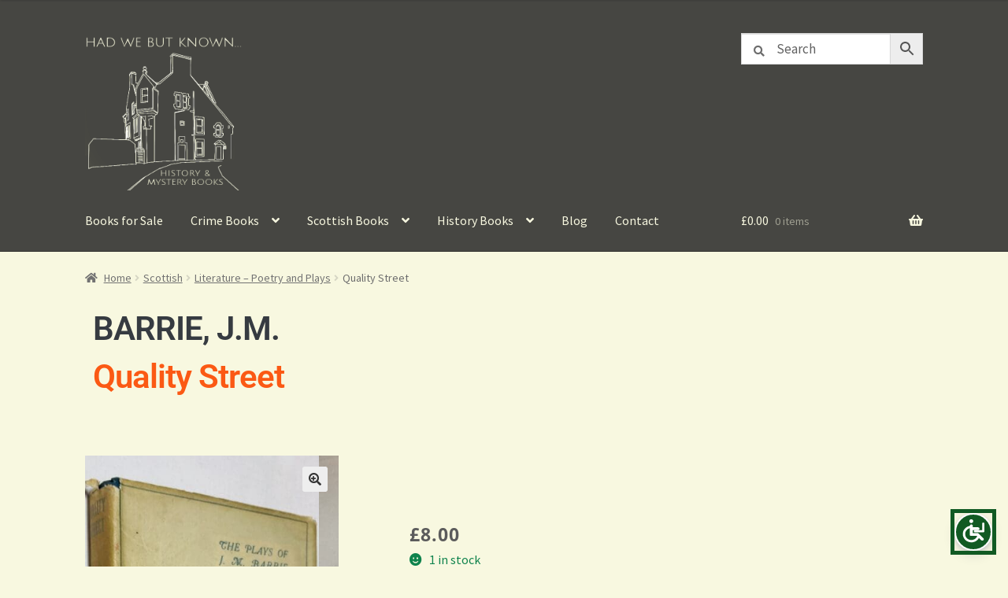

--- FILE ---
content_type: text/html; charset=UTF-8
request_url: https://www.hadwebutknown.com/product/quality-street/
body_size: 24976
content:
<!doctype html>
<html lang="en-GB">
<head>
<meta charset="UTF-8">
<meta name="viewport" content="width=device-width, initial-scale=1">
<link rel="profile" href="http://gmpg.org/xfn/11">
<link rel="pingback" href="https://www.hadwebutknown.com/xmlrpc.php">

<title>Quality Street &#8211; Had We But Known &#8211; Scottish Book Store</title>
<meta name='robots' content='max-image-preview:large' />
<link rel='dns-prefetch' href='//fonts.googleapis.com' />
<link rel="alternate" type="application/rss+xml" title="Had We But Known - Scottish Book Store &raquo; Feed" href="https://www.hadwebutknown.com/feed/" />
<link rel="alternate" type="application/rss+xml" title="Had We But Known - Scottish Book Store &raquo; Comments Feed" href="https://www.hadwebutknown.com/comments/feed/" />
<link rel="alternate" title="oEmbed (JSON)" type="application/json+oembed" href="https://www.hadwebutknown.com/wp-json/oembed/1.0/embed?url=https%3A%2F%2Fwww.hadwebutknown.com%2Fproduct%2Fquality-street%2F" />
<link rel="alternate" title="oEmbed (XML)" type="text/xml+oembed" href="https://www.hadwebutknown.com/wp-json/oembed/1.0/embed?url=https%3A%2F%2Fwww.hadwebutknown.com%2Fproduct%2Fquality-street%2F&#038;format=xml" />
<style id='wp-img-auto-sizes-contain-inline-css'>
img:is([sizes=auto i],[sizes^="auto," i]){contain-intrinsic-size:3000px 1500px}
/*# sourceURL=wp-img-auto-sizes-contain-inline-css */
</style>
<style id='wp-emoji-styles-inline-css'>

	img.wp-smiley, img.emoji {
		display: inline !important;
		border: none !important;
		box-shadow: none !important;
		height: 1em !important;
		width: 1em !important;
		margin: 0 0.07em !important;
		vertical-align: -0.1em !important;
		background: none !important;
		padding: 0 !important;
	}
/*# sourceURL=wp-emoji-styles-inline-css */
</style>
<link rel='stylesheet' id='wp-block-library-css' href='https://www.hadwebutknown.com/wp-includes/css/dist/block-library/style.min.css?ver=6.9' media='all' />
<style id='wp-block-library-theme-inline-css'>
.wp-block-audio :where(figcaption){color:#555;font-size:13px;text-align:center}.is-dark-theme .wp-block-audio :where(figcaption){color:#ffffffa6}.wp-block-audio{margin:0 0 1em}.wp-block-code{border:1px solid #ccc;border-radius:4px;font-family:Menlo,Consolas,monaco,monospace;padding:.8em 1em}.wp-block-embed :where(figcaption){color:#555;font-size:13px;text-align:center}.is-dark-theme .wp-block-embed :where(figcaption){color:#ffffffa6}.wp-block-embed{margin:0 0 1em}.blocks-gallery-caption{color:#555;font-size:13px;text-align:center}.is-dark-theme .blocks-gallery-caption{color:#ffffffa6}:root :where(.wp-block-image figcaption){color:#555;font-size:13px;text-align:center}.is-dark-theme :root :where(.wp-block-image figcaption){color:#ffffffa6}.wp-block-image{margin:0 0 1em}.wp-block-pullquote{border-bottom:4px solid;border-top:4px solid;color:currentColor;margin-bottom:1.75em}.wp-block-pullquote :where(cite),.wp-block-pullquote :where(footer),.wp-block-pullquote__citation{color:currentColor;font-size:.8125em;font-style:normal;text-transform:uppercase}.wp-block-quote{border-left:.25em solid;margin:0 0 1.75em;padding-left:1em}.wp-block-quote cite,.wp-block-quote footer{color:currentColor;font-size:.8125em;font-style:normal;position:relative}.wp-block-quote:where(.has-text-align-right){border-left:none;border-right:.25em solid;padding-left:0;padding-right:1em}.wp-block-quote:where(.has-text-align-center){border:none;padding-left:0}.wp-block-quote.is-large,.wp-block-quote.is-style-large,.wp-block-quote:where(.is-style-plain){border:none}.wp-block-search .wp-block-search__label{font-weight:700}.wp-block-search__button{border:1px solid #ccc;padding:.375em .625em}:where(.wp-block-group.has-background){padding:1.25em 2.375em}.wp-block-separator.has-css-opacity{opacity:.4}.wp-block-separator{border:none;border-bottom:2px solid;margin-left:auto;margin-right:auto}.wp-block-separator.has-alpha-channel-opacity{opacity:1}.wp-block-separator:not(.is-style-wide):not(.is-style-dots){width:100px}.wp-block-separator.has-background:not(.is-style-dots){border-bottom:none;height:1px}.wp-block-separator.has-background:not(.is-style-wide):not(.is-style-dots){height:2px}.wp-block-table{margin:0 0 1em}.wp-block-table td,.wp-block-table th{word-break:normal}.wp-block-table :where(figcaption){color:#555;font-size:13px;text-align:center}.is-dark-theme .wp-block-table :where(figcaption){color:#ffffffa6}.wp-block-video :where(figcaption){color:#555;font-size:13px;text-align:center}.is-dark-theme .wp-block-video :where(figcaption){color:#ffffffa6}.wp-block-video{margin:0 0 1em}:root :where(.wp-block-template-part.has-background){margin-bottom:0;margin-top:0;padding:1.25em 2.375em}
/*# sourceURL=/wp-includes/css/dist/block-library/theme.min.css */
</style>
<style id='classic-theme-styles-inline-css'>
/*! This file is auto-generated */
.wp-block-button__link{color:#fff;background-color:#32373c;border-radius:9999px;box-shadow:none;text-decoration:none;padding:calc(.667em + 2px) calc(1.333em + 2px);font-size:1.125em}.wp-block-file__button{background:#32373c;color:#fff;text-decoration:none}
/*# sourceURL=/wp-includes/css/classic-themes.min.css */
</style>
<link rel='stylesheet' id='storefront-gutenberg-blocks-css' href='https://www.hadwebutknown.com/wp-content/themes/storefront/assets/css/base/gutenberg-blocks.css?ver=4.6.1' media='all' />
<style id='storefront-gutenberg-blocks-inline-css'>

				.wp-block-button__link:not(.has-text-color) {
					color: #333333;
				}

				.wp-block-button__link:not(.has-text-color):hover,
				.wp-block-button__link:not(.has-text-color):focus,
				.wp-block-button__link:not(.has-text-color):active {
					color: #333333;
				}

				.wp-block-button__link:not(.has-background) {
					background-color: #eeeeee;
				}

				.wp-block-button__link:not(.has-background):hover,
				.wp-block-button__link:not(.has-background):focus,
				.wp-block-button__link:not(.has-background):active {
					border-color: #d5d5d5;
					background-color: #d5d5d5;
				}

				.wc-block-grid__products .wc-block-grid__product .wp-block-button__link {
					background-color: #eeeeee;
					border-color: #eeeeee;
					color: #333333;
				}

				.wp-block-quote footer,
				.wp-block-quote cite,
				.wp-block-quote__citation {
					color: #6d6d6d;
				}

				.wp-block-pullquote cite,
				.wp-block-pullquote footer,
				.wp-block-pullquote__citation {
					color: #6d6d6d;
				}

				.wp-block-image figcaption {
					color: #6d6d6d;
				}

				.wp-block-separator.is-style-dots::before {
					color: #333333;
				}

				.wp-block-file a.wp-block-file__button {
					color: #333333;
					background-color: #eeeeee;
					border-color: #eeeeee;
				}

				.wp-block-file a.wp-block-file__button:hover,
				.wp-block-file a.wp-block-file__button:focus,
				.wp-block-file a.wp-block-file__button:active {
					color: #333333;
					background-color: #d5d5d5;
				}

				.wp-block-code,
				.wp-block-preformatted pre {
					color: #6d6d6d;
				}

				.wp-block-table:not( .has-background ):not( .is-style-stripes ) tbody tr:nth-child(2n) td {
					background-color: #f6f6de;
				}

				.wp-block-cover .wp-block-cover__inner-container h1:not(.has-text-color),
				.wp-block-cover .wp-block-cover__inner-container h2:not(.has-text-color),
				.wp-block-cover .wp-block-cover__inner-container h3:not(.has-text-color),
				.wp-block-cover .wp-block-cover__inner-container h4:not(.has-text-color),
				.wp-block-cover .wp-block-cover__inner-container h5:not(.has-text-color),
				.wp-block-cover .wp-block-cover__inner-container h6:not(.has-text-color) {
					color: #000000;
				}

				.wc-block-components-price-slider__range-input-progress,
				.rtl .wc-block-components-price-slider__range-input-progress {
					--range-color: #7f54b3;
				}

				/* Target only IE11 */
				@media all and (-ms-high-contrast: none), (-ms-high-contrast: active) {
					.wc-block-components-price-slider__range-input-progress {
						background: #7f54b3;
					}
				}

				.wc-block-components-button:not(.is-link) {
					background-color: #333333;
					color: #ffffff;
				}

				.wc-block-components-button:not(.is-link):hover,
				.wc-block-components-button:not(.is-link):focus,
				.wc-block-components-button:not(.is-link):active {
					background-color: #1a1a1a;
					color: #ffffff;
				}

				.wc-block-components-button:not(.is-link):disabled {
					background-color: #333333;
					color: #ffffff;
				}

				.wc-block-cart__submit-container {
					background-color: #f8f8e0;
				}

				.wc-block-cart__submit-container::before {
					color: rgba(213,213,189,0.5);
				}

				.wc-block-components-order-summary-item__quantity {
					background-color: #f8f8e0;
					border-color: #6d6d6d;
					box-shadow: 0 0 0 2px #f8f8e0;
					color: #6d6d6d;
				}
			
/*# sourceURL=storefront-gutenberg-blocks-inline-css */
</style>
<style id='global-styles-inline-css'>
:root{--wp--preset--aspect-ratio--square: 1;--wp--preset--aspect-ratio--4-3: 4/3;--wp--preset--aspect-ratio--3-4: 3/4;--wp--preset--aspect-ratio--3-2: 3/2;--wp--preset--aspect-ratio--2-3: 2/3;--wp--preset--aspect-ratio--16-9: 16/9;--wp--preset--aspect-ratio--9-16: 9/16;--wp--preset--color--black: #000000;--wp--preset--color--cyan-bluish-gray: #abb8c3;--wp--preset--color--white: #ffffff;--wp--preset--color--pale-pink: #f78da7;--wp--preset--color--vivid-red: #cf2e2e;--wp--preset--color--luminous-vivid-orange: #ff6900;--wp--preset--color--luminous-vivid-amber: #fcb900;--wp--preset--color--light-green-cyan: #7bdcb5;--wp--preset--color--vivid-green-cyan: #00d084;--wp--preset--color--pale-cyan-blue: #8ed1fc;--wp--preset--color--vivid-cyan-blue: #0693e3;--wp--preset--color--vivid-purple: #9b51e0;--wp--preset--gradient--vivid-cyan-blue-to-vivid-purple: linear-gradient(135deg,rgb(6,147,227) 0%,rgb(155,81,224) 100%);--wp--preset--gradient--light-green-cyan-to-vivid-green-cyan: linear-gradient(135deg,rgb(122,220,180) 0%,rgb(0,208,130) 100%);--wp--preset--gradient--luminous-vivid-amber-to-luminous-vivid-orange: linear-gradient(135deg,rgb(252,185,0) 0%,rgb(255,105,0) 100%);--wp--preset--gradient--luminous-vivid-orange-to-vivid-red: linear-gradient(135deg,rgb(255,105,0) 0%,rgb(207,46,46) 100%);--wp--preset--gradient--very-light-gray-to-cyan-bluish-gray: linear-gradient(135deg,rgb(238,238,238) 0%,rgb(169,184,195) 100%);--wp--preset--gradient--cool-to-warm-spectrum: linear-gradient(135deg,rgb(74,234,220) 0%,rgb(151,120,209) 20%,rgb(207,42,186) 40%,rgb(238,44,130) 60%,rgb(251,105,98) 80%,rgb(254,248,76) 100%);--wp--preset--gradient--blush-light-purple: linear-gradient(135deg,rgb(255,206,236) 0%,rgb(152,150,240) 100%);--wp--preset--gradient--blush-bordeaux: linear-gradient(135deg,rgb(254,205,165) 0%,rgb(254,45,45) 50%,rgb(107,0,62) 100%);--wp--preset--gradient--luminous-dusk: linear-gradient(135deg,rgb(255,203,112) 0%,rgb(199,81,192) 50%,rgb(65,88,208) 100%);--wp--preset--gradient--pale-ocean: linear-gradient(135deg,rgb(255,245,203) 0%,rgb(182,227,212) 50%,rgb(51,167,181) 100%);--wp--preset--gradient--electric-grass: linear-gradient(135deg,rgb(202,248,128) 0%,rgb(113,206,126) 100%);--wp--preset--gradient--midnight: linear-gradient(135deg,rgb(2,3,129) 0%,rgb(40,116,252) 100%);--wp--preset--font-size--small: 14px;--wp--preset--font-size--medium: 23px;--wp--preset--font-size--large: 26px;--wp--preset--font-size--x-large: 42px;--wp--preset--font-size--normal: 16px;--wp--preset--font-size--huge: 37px;--wp--preset--spacing--20: 0.44rem;--wp--preset--spacing--30: 0.67rem;--wp--preset--spacing--40: 1rem;--wp--preset--spacing--50: 1.5rem;--wp--preset--spacing--60: 2.25rem;--wp--preset--spacing--70: 3.38rem;--wp--preset--spacing--80: 5.06rem;--wp--preset--shadow--natural: 6px 6px 9px rgba(0, 0, 0, 0.2);--wp--preset--shadow--deep: 12px 12px 50px rgba(0, 0, 0, 0.4);--wp--preset--shadow--sharp: 6px 6px 0px rgba(0, 0, 0, 0.2);--wp--preset--shadow--outlined: 6px 6px 0px -3px rgb(255, 255, 255), 6px 6px rgb(0, 0, 0);--wp--preset--shadow--crisp: 6px 6px 0px rgb(0, 0, 0);}:root :where(.is-layout-flow) > :first-child{margin-block-start: 0;}:root :where(.is-layout-flow) > :last-child{margin-block-end: 0;}:root :where(.is-layout-flow) > *{margin-block-start: 24px;margin-block-end: 0;}:root :where(.is-layout-constrained) > :first-child{margin-block-start: 0;}:root :where(.is-layout-constrained) > :last-child{margin-block-end: 0;}:root :where(.is-layout-constrained) > *{margin-block-start: 24px;margin-block-end: 0;}:root :where(.is-layout-flex){gap: 24px;}:root :where(.is-layout-grid){gap: 24px;}body .is-layout-flex{display: flex;}.is-layout-flex{flex-wrap: wrap;align-items: center;}.is-layout-flex > :is(*, div){margin: 0;}body .is-layout-grid{display: grid;}.is-layout-grid > :is(*, div){margin: 0;}.has-black-color{color: var(--wp--preset--color--black) !important;}.has-cyan-bluish-gray-color{color: var(--wp--preset--color--cyan-bluish-gray) !important;}.has-white-color{color: var(--wp--preset--color--white) !important;}.has-pale-pink-color{color: var(--wp--preset--color--pale-pink) !important;}.has-vivid-red-color{color: var(--wp--preset--color--vivid-red) !important;}.has-luminous-vivid-orange-color{color: var(--wp--preset--color--luminous-vivid-orange) !important;}.has-luminous-vivid-amber-color{color: var(--wp--preset--color--luminous-vivid-amber) !important;}.has-light-green-cyan-color{color: var(--wp--preset--color--light-green-cyan) !important;}.has-vivid-green-cyan-color{color: var(--wp--preset--color--vivid-green-cyan) !important;}.has-pale-cyan-blue-color{color: var(--wp--preset--color--pale-cyan-blue) !important;}.has-vivid-cyan-blue-color{color: var(--wp--preset--color--vivid-cyan-blue) !important;}.has-vivid-purple-color{color: var(--wp--preset--color--vivid-purple) !important;}.has-black-background-color{background-color: var(--wp--preset--color--black) !important;}.has-cyan-bluish-gray-background-color{background-color: var(--wp--preset--color--cyan-bluish-gray) !important;}.has-white-background-color{background-color: var(--wp--preset--color--white) !important;}.has-pale-pink-background-color{background-color: var(--wp--preset--color--pale-pink) !important;}.has-vivid-red-background-color{background-color: var(--wp--preset--color--vivid-red) !important;}.has-luminous-vivid-orange-background-color{background-color: var(--wp--preset--color--luminous-vivid-orange) !important;}.has-luminous-vivid-amber-background-color{background-color: var(--wp--preset--color--luminous-vivid-amber) !important;}.has-light-green-cyan-background-color{background-color: var(--wp--preset--color--light-green-cyan) !important;}.has-vivid-green-cyan-background-color{background-color: var(--wp--preset--color--vivid-green-cyan) !important;}.has-pale-cyan-blue-background-color{background-color: var(--wp--preset--color--pale-cyan-blue) !important;}.has-vivid-cyan-blue-background-color{background-color: var(--wp--preset--color--vivid-cyan-blue) !important;}.has-vivid-purple-background-color{background-color: var(--wp--preset--color--vivid-purple) !important;}.has-black-border-color{border-color: var(--wp--preset--color--black) !important;}.has-cyan-bluish-gray-border-color{border-color: var(--wp--preset--color--cyan-bluish-gray) !important;}.has-white-border-color{border-color: var(--wp--preset--color--white) !important;}.has-pale-pink-border-color{border-color: var(--wp--preset--color--pale-pink) !important;}.has-vivid-red-border-color{border-color: var(--wp--preset--color--vivid-red) !important;}.has-luminous-vivid-orange-border-color{border-color: var(--wp--preset--color--luminous-vivid-orange) !important;}.has-luminous-vivid-amber-border-color{border-color: var(--wp--preset--color--luminous-vivid-amber) !important;}.has-light-green-cyan-border-color{border-color: var(--wp--preset--color--light-green-cyan) !important;}.has-vivid-green-cyan-border-color{border-color: var(--wp--preset--color--vivid-green-cyan) !important;}.has-pale-cyan-blue-border-color{border-color: var(--wp--preset--color--pale-cyan-blue) !important;}.has-vivid-cyan-blue-border-color{border-color: var(--wp--preset--color--vivid-cyan-blue) !important;}.has-vivid-purple-border-color{border-color: var(--wp--preset--color--vivid-purple) !important;}.has-vivid-cyan-blue-to-vivid-purple-gradient-background{background: var(--wp--preset--gradient--vivid-cyan-blue-to-vivid-purple) !important;}.has-light-green-cyan-to-vivid-green-cyan-gradient-background{background: var(--wp--preset--gradient--light-green-cyan-to-vivid-green-cyan) !important;}.has-luminous-vivid-amber-to-luminous-vivid-orange-gradient-background{background: var(--wp--preset--gradient--luminous-vivid-amber-to-luminous-vivid-orange) !important;}.has-luminous-vivid-orange-to-vivid-red-gradient-background{background: var(--wp--preset--gradient--luminous-vivid-orange-to-vivid-red) !important;}.has-very-light-gray-to-cyan-bluish-gray-gradient-background{background: var(--wp--preset--gradient--very-light-gray-to-cyan-bluish-gray) !important;}.has-cool-to-warm-spectrum-gradient-background{background: var(--wp--preset--gradient--cool-to-warm-spectrum) !important;}.has-blush-light-purple-gradient-background{background: var(--wp--preset--gradient--blush-light-purple) !important;}.has-blush-bordeaux-gradient-background{background: var(--wp--preset--gradient--blush-bordeaux) !important;}.has-luminous-dusk-gradient-background{background: var(--wp--preset--gradient--luminous-dusk) !important;}.has-pale-ocean-gradient-background{background: var(--wp--preset--gradient--pale-ocean) !important;}.has-electric-grass-gradient-background{background: var(--wp--preset--gradient--electric-grass) !important;}.has-midnight-gradient-background{background: var(--wp--preset--gradient--midnight) !important;}.has-small-font-size{font-size: var(--wp--preset--font-size--small) !important;}.has-medium-font-size{font-size: var(--wp--preset--font-size--medium) !important;}.has-large-font-size{font-size: var(--wp--preset--font-size--large) !important;}.has-x-large-font-size{font-size: var(--wp--preset--font-size--x-large) !important;}
:root :where(.wp-block-pullquote){font-size: 1.5em;line-height: 1.6;}
/*# sourceURL=global-styles-inline-css */
</style>
<link rel='stylesheet' id='photoswipe-css' href='https://www.hadwebutknown.com/wp-content/plugins/woocommerce/assets/css/photoswipe/photoswipe.min.css?ver=10.4.3' media='all' />
<link rel='stylesheet' id='photoswipe-default-skin-css' href='https://www.hadwebutknown.com/wp-content/plugins/woocommerce/assets/css/photoswipe/default-skin/default-skin.min.css?ver=10.4.3' media='all' />
<style id='woocommerce-inline-inline-css'>
.woocommerce form .form-row .required { visibility: visible; }
/*# sourceURL=woocommerce-inline-inline-css */
</style>
<link rel='stylesheet' id='aws-pro-style-css' href='https://www.hadwebutknown.com/wp-content/plugins/advanced-woo-search-pro/assets/css/common.min.css?ver=pro3.51' media='all' />
<link rel='stylesheet' id='eeb-css-frontend-css' href='https://www.hadwebutknown.com/wp-content/plugins/email-encoder-bundle/assets/css/style.css?ver=54d4eedc552c499c4a8d6b89c23d3df1' media='all' />
<link rel='stylesheet' id='storefront-style-css' href='https://www.hadwebutknown.com/wp-content/themes/storefront/style.css?ver=4.6.1' media='all' />
<style id='storefront-style-inline-css'>

			.main-navigation ul li a,
			.site-title a,
			ul.menu li a,
			.site-branding h1 a,
			button.menu-toggle,
			button.menu-toggle:hover,
			.handheld-navigation .dropdown-toggle {
				color: #f8f8e0;
			}

			button.menu-toggle,
			button.menu-toggle:hover {
				border-color: #f8f8e0;
			}

			.main-navigation ul li a:hover,
			.main-navigation ul li:hover > a,
			.site-title a:hover,
			.site-header ul.menu li.current-menu-item > a {
				color: #ffffff;
			}

			table:not( .has-background ) th {
				background-color: #f1f1d9;
			}

			table:not( .has-background ) tbody td {
				background-color: #f6f6de;
			}

			table:not( .has-background ) tbody tr:nth-child(2n) td,
			fieldset,
			fieldset legend {
				background-color: #f4f4dc;
			}

			.site-header,
			.secondary-navigation ul ul,
			.main-navigation ul.menu > li.menu-item-has-children:after,
			.secondary-navigation ul.menu ul,
			.storefront-handheld-footer-bar,
			.storefront-handheld-footer-bar ul li > a,
			.storefront-handheld-footer-bar ul li.search .site-search,
			button.menu-toggle,
			button.menu-toggle:hover {
				background-color: #464642;
			}

			p.site-description,
			.site-header,
			.storefront-handheld-footer-bar {
				color: #f8f8e0;
			}

			button.menu-toggle:after,
			button.menu-toggle:before,
			button.menu-toggle span:before {
				background-color: #f8f8e0;
			}

			h1, h2, h3, h4, h5, h6, .wc-block-grid__product-title {
				color: #333333;
			}

			.widget h1 {
				border-bottom-color: #333333;
			}

			body,
			.secondary-navigation a {
				color: #6d6d6d;
			}

			.widget-area .widget a,
			.hentry .entry-header .posted-on a,
			.hentry .entry-header .post-author a,
			.hentry .entry-header .post-comments a,
			.hentry .entry-header .byline a {
				color: #727272;
			}

			a {
				color: #7f54b3;
			}

			a:focus,
			button:focus,
			.button.alt:focus,
			input:focus,
			textarea:focus,
			input[type="button"]:focus,
			input[type="reset"]:focus,
			input[type="submit"]:focus,
			input[type="email"]:focus,
			input[type="tel"]:focus,
			input[type="url"]:focus,
			input[type="password"]:focus,
			input[type="search"]:focus {
				outline-color: #7f54b3;
			}

			button, input[type="button"], input[type="reset"], input[type="submit"], .button, .widget a.button {
				background-color: #eeeeee;
				border-color: #eeeeee;
				color: #333333;
			}

			button:hover, input[type="button"]:hover, input[type="reset"]:hover, input[type="submit"]:hover, .button:hover, .widget a.button:hover {
				background-color: #d5d5d5;
				border-color: #d5d5d5;
				color: #333333;
			}

			button.alt, input[type="button"].alt, input[type="reset"].alt, input[type="submit"].alt, .button.alt, .widget-area .widget a.button.alt {
				background-color: #333333;
				border-color: #333333;
				color: #ffffff;
			}

			button.alt:hover, input[type="button"].alt:hover, input[type="reset"].alt:hover, input[type="submit"].alt:hover, .button.alt:hover, .widget-area .widget a.button.alt:hover {
				background-color: #1a1a1a;
				border-color: #1a1a1a;
				color: #ffffff;
			}

			.pagination .page-numbers li .page-numbers.current {
				background-color: #dfdfc7;
				color: #636363;
			}

			#comments .comment-list .comment-content .comment-text {
				background-color: #f1f1d9;
			}

			.site-footer {
				background-color: #464642;
				color: #f8f8e0;
			}

			.site-footer a:not(.button):not(.components-button) {
				color: #d3d6e2;
			}

			.site-footer .storefront-handheld-footer-bar a:not(.button):not(.components-button) {
				color: #f8f8e0;
			}

			.site-footer h1, .site-footer h2, .site-footer h3, .site-footer h4, .site-footer h5, .site-footer h6, .site-footer .widget .widget-title, .site-footer .widget .widgettitle {
				color: #e2e2e2;
			}

			.page-template-template-homepage.has-post-thumbnail .type-page.has-post-thumbnail .entry-title {
				color: #000000;
			}

			.page-template-template-homepage.has-post-thumbnail .type-page.has-post-thumbnail .entry-content {
				color: #000000;
			}

			@media screen and ( min-width: 768px ) {
				.secondary-navigation ul.menu a:hover {
					color: #fffff9;
				}

				.secondary-navigation ul.menu a {
					color: #f8f8e0;
				}

				.main-navigation ul.menu ul.sub-menu,
				.main-navigation ul.nav-menu ul.children {
					background-color: #373733;
				}

				.site-header {
					border-bottom-color: #373733;
				}
			}
/*# sourceURL=storefront-style-inline-css */
</style>
<link rel='stylesheet' id='storefront-icons-css' href='https://www.hadwebutknown.com/wp-content/themes/storefront/assets/css/base/icons.css?ver=4.6.1' media='all' />
<link rel='stylesheet' id='storefront-fonts-css' href='https://fonts.googleapis.com/css?family=Source+Sans+Pro%3A400%2C300%2C300italic%2C400italic%2C600%2C700%2C900&#038;subset=latin%2Clatin-ext&#038;ver=4.6.1' media='all' />
<link rel='stylesheet' id='elementor-frontend-css' href='https://www.hadwebutknown.com/wp-content/plugins/elementor/assets/css/frontend.min.css?ver=3.33.4' media='all' />
<link rel='stylesheet' id='widget-heading-css' href='https://www.hadwebutknown.com/wp-content/plugins/elementor/assets/css/widget-heading.min.css?ver=3.33.4' media='all' />
<link rel='stylesheet' id='widget-woocommerce-product-images-css' href='https://www.hadwebutknown.com/wp-content/plugins/elementor-pro/assets/css/widget-woocommerce-product-images.min.css?ver=3.34.0' media='all' />
<link rel='stylesheet' id='widget-woocommerce-product-price-css' href='https://www.hadwebutknown.com/wp-content/plugins/elementor-pro/assets/css/widget-woocommerce-product-price.min.css?ver=3.34.0' media='all' />
<link rel='stylesheet' id='widget-woocommerce-product-add-to-cart-css' href='https://www.hadwebutknown.com/wp-content/plugins/elementor-pro/assets/css/widget-woocommerce-product-add-to-cart.min.css?ver=3.34.0' media='all' />
<link rel='stylesheet' id='widget-woocommerce-product-meta-css' href='https://www.hadwebutknown.com/wp-content/plugins/elementor-pro/assets/css/widget-woocommerce-product-meta.min.css?ver=3.34.0' media='all' />
<link rel='stylesheet' id='widget-woocommerce-product-data-tabs-css' href='https://www.hadwebutknown.com/wp-content/plugins/elementor-pro/assets/css/widget-woocommerce-product-data-tabs.min.css?ver=3.34.0' media='all' />
<link rel='stylesheet' id='widget-posts-css' href='https://www.hadwebutknown.com/wp-content/plugins/elementor-pro/assets/css/widget-posts.min.css?ver=3.34.0' media='all' />
<link rel='stylesheet' id='widget-woocommerce-products-css' href='https://www.hadwebutknown.com/wp-content/plugins/elementor-pro/assets/css/widget-woocommerce-products.min.css?ver=3.34.0' media='all' />
<link rel='stylesheet' id='elementor-icons-css' href='https://www.hadwebutknown.com/wp-content/plugins/elementor/assets/lib/eicons/css/elementor-icons.min.css?ver=5.44.0' media='all' />
<link rel='stylesheet' id='elementor-post-4994-css' href='https://www.hadwebutknown.com/wp-content/uploads/elementor/css/post-4994.css?ver=1768308126' media='all' />
<link rel='stylesheet' id='elementor-post-4996-css' href='https://www.hadwebutknown.com/wp-content/uploads/elementor/css/post-4996.css?ver=1768308128' media='all' />
<link rel='stylesheet' id='storefront-woocommerce-style-css' href='https://www.hadwebutknown.com/wp-content/themes/storefront/assets/css/woocommerce/woocommerce.css?ver=4.6.1' media='all' />
<style id='storefront-woocommerce-style-inline-css'>
@font-face {
				font-family: star;
				src: url(https://www.hadwebutknown.com/wp-content/plugins/woocommerce/assets/fonts/star.eot);
				src:
					url(https://www.hadwebutknown.com/wp-content/plugins/woocommerce/assets/fonts/star.eot?#iefix) format("embedded-opentype"),
					url(https://www.hadwebutknown.com/wp-content/plugins/woocommerce/assets/fonts/star.woff) format("woff"),
					url(https://www.hadwebutknown.com/wp-content/plugins/woocommerce/assets/fonts/star.ttf) format("truetype"),
					url(https://www.hadwebutknown.com/wp-content/plugins/woocommerce/assets/fonts/star.svg#star) format("svg");
				font-weight: 400;
				font-style: normal;
			}
			@font-face {
				font-family: WooCommerce;
				src: url(https://www.hadwebutknown.com/wp-content/plugins/woocommerce/assets/fonts/WooCommerce.eot);
				src:
					url(https://www.hadwebutknown.com/wp-content/plugins/woocommerce/assets/fonts/WooCommerce.eot?#iefix) format("embedded-opentype"),
					url(https://www.hadwebutknown.com/wp-content/plugins/woocommerce/assets/fonts/WooCommerce.woff) format("woff"),
					url(https://www.hadwebutknown.com/wp-content/plugins/woocommerce/assets/fonts/WooCommerce.ttf) format("truetype"),
					url(https://www.hadwebutknown.com/wp-content/plugins/woocommerce/assets/fonts/WooCommerce.svg#WooCommerce) format("svg");
				font-weight: 400;
				font-style: normal;
			}

			a.cart-contents,
			.site-header-cart .widget_shopping_cart a {
				color: #f8f8e0;
			}

			a.cart-contents:hover,
			.site-header-cart .widget_shopping_cart a:hover,
			.site-header-cart:hover > li > a {
				color: #ffffff;
			}

			table.cart td.product-remove,
			table.cart td.actions {
				border-top-color: #f8f8e0;
			}

			.storefront-handheld-footer-bar ul li.cart .count {
				background-color: #f8f8e0;
				color: #464642;
				border-color: #464642;
			}

			.woocommerce-tabs ul.tabs li.active a,
			ul.products li.product .price,
			.onsale,
			.wc-block-grid__product-onsale,
			.widget_search form:before,
			.widget_product_search form:before {
				color: #6d6d6d;
			}

			.woocommerce-breadcrumb a,
			a.woocommerce-review-link,
			.product_meta a {
				color: #727272;
			}

			.wc-block-grid__product-onsale,
			.onsale {
				border-color: #6d6d6d;
			}

			.star-rating span:before,
			.quantity .plus, .quantity .minus,
			p.stars a:hover:after,
			p.stars a:after,
			.star-rating span:before,
			#payment .payment_methods li input[type=radio]:first-child:checked+label:before {
				color: #7f54b3;
			}

			.widget_price_filter .ui-slider .ui-slider-range,
			.widget_price_filter .ui-slider .ui-slider-handle {
				background-color: #7f54b3;
			}

			.order_details {
				background-color: #f1f1d9;
			}

			.order_details > li {
				border-bottom: 1px dotted #dcdcc4;
			}

			.order_details:before,
			.order_details:after {
				background: -webkit-linear-gradient(transparent 0,transparent 0),-webkit-linear-gradient(135deg,#f1f1d9 33.33%,transparent 33.33%),-webkit-linear-gradient(45deg,#f1f1d9 33.33%,transparent 33.33%)
			}

			#order_review {
				background-color: #f8f8e0;
			}

			#payment .payment_methods > li .payment_box,
			#payment .place-order {
				background-color: #f3f3db;
			}

			#payment .payment_methods > li:not(.woocommerce-notice) {
				background-color: #eeeed6;
			}

			#payment .payment_methods > li:not(.woocommerce-notice):hover {
				background-color: #e9e9d1;
			}

			.woocommerce-pagination .page-numbers li .page-numbers.current {
				background-color: #dfdfc7;
				color: #636363;
			}

			.wc-block-grid__product-onsale,
			.onsale,
			.woocommerce-pagination .page-numbers li .page-numbers:not(.current) {
				color: #6d6d6d;
			}

			p.stars a:before,
			p.stars a:hover~a:before,
			p.stars.selected a.active~a:before {
				color: #6d6d6d;
			}

			p.stars.selected a.active:before,
			p.stars:hover a:before,
			p.stars.selected a:not(.active):before,
			p.stars.selected a.active:before {
				color: #7f54b3;
			}

			.single-product div.product .woocommerce-product-gallery .woocommerce-product-gallery__trigger {
				background-color: #eeeeee;
				color: #333333;
			}

			.single-product div.product .woocommerce-product-gallery .woocommerce-product-gallery__trigger:hover {
				background-color: #d5d5d5;
				border-color: #d5d5d5;
				color: #333333;
			}

			.button.added_to_cart:focus,
			.button.wc-forward:focus {
				outline-color: #7f54b3;
			}

			.added_to_cart,
			.site-header-cart .widget_shopping_cart a.button,
			.wc-block-grid__products .wc-block-grid__product .wp-block-button__link {
				background-color: #eeeeee;
				border-color: #eeeeee;
				color: #333333;
			}

			.added_to_cart:hover,
			.site-header-cart .widget_shopping_cart a.button:hover,
			.wc-block-grid__products .wc-block-grid__product .wp-block-button__link:hover {
				background-color: #d5d5d5;
				border-color: #d5d5d5;
				color: #333333;
			}

			.added_to_cart.alt, .added_to_cart, .widget a.button.checkout {
				background-color: #333333;
				border-color: #333333;
				color: #ffffff;
			}

			.added_to_cart.alt:hover, .added_to_cart:hover, .widget a.button.checkout:hover {
				background-color: #1a1a1a;
				border-color: #1a1a1a;
				color: #ffffff;
			}

			.button.loading {
				color: #eeeeee;
			}

			.button.loading:hover {
				background-color: #eeeeee;
			}

			.button.loading:after {
				color: #333333;
			}

			@media screen and ( min-width: 768px ) {
				.site-header-cart .widget_shopping_cart,
				.site-header .product_list_widget li .quantity {
					color: #f8f8e0;
				}

				.site-header-cart .widget_shopping_cart .buttons,
				.site-header-cart .widget_shopping_cart .total {
					background-color: #3c3c38;
				}

				.site-header-cart .widget_shopping_cart {
					background-color: #373733;
				}
			}
				.storefront-product-pagination a {
					color: #6d6d6d;
					background-color: #f8f8e0;
				}
				.storefront-sticky-add-to-cart {
					color: #6d6d6d;
					background-color: #f8f8e0;
				}

				.storefront-sticky-add-to-cart a:not(.button) {
					color: #f8f8e0;
				}
/*# sourceURL=storefront-woocommerce-style-inline-css */
</style>
<link rel='stylesheet' id='storefront-woocommerce-brands-style-css' href='https://www.hadwebutknown.com/wp-content/themes/storefront/assets/css/woocommerce/extensions/brands.css?ver=4.6.1' media='all' />
<link rel='stylesheet' id='custom-css-css' href='https://www.hadwebutknown.com/wp-content/plugins/theme-customisations/custom/style.css?ver=6.9' media='all' />
<link rel='stylesheet' id='ecs-styles-css' href='https://www.hadwebutknown.com/wp-content/plugins/ele-custom-skin/assets/css/ecs-style.css?ver=3.1.9' media='all' />
<link rel='stylesheet' id='elementor-post-21846-css' href='https://www.hadwebutknown.com/wp-content/uploads/elementor/css/post-21846.css?ver=1601861190' media='all' />
<link rel='stylesheet' id='elementor-gf-local-roboto-css' href='https://www.hadwebutknown.com/wp-content/uploads/elementor/google-fonts/css/roboto.css?ver=1742324163' media='all' />
<link rel='stylesheet' id='elementor-gf-local-robotoslab-css' href='https://www.hadwebutknown.com/wp-content/uploads/elementor/google-fonts/css/robotoslab.css?ver=1742324164' media='all' />
<link rel='stylesheet' id='elementor-gf-local-opensans-css' href='https://www.hadwebutknown.com/wp-content/uploads/elementor/google-fonts/css/opensans.css?ver=1742324172' media='all' />
<link rel='stylesheet' id='elementor-gf-local-merriweather-css' href='https://www.hadwebutknown.com/wp-content/uploads/elementor/google-fonts/css/merriweather.css?ver=1742324179' media='all' />
<script src="https://www.hadwebutknown.com/wp-includes/js/jquery/jquery.min.js?ver=3.7.1" id="jquery-core-js"></script>
<script src="https://www.hadwebutknown.com/wp-includes/js/jquery/jquery-migrate.min.js?ver=3.4.1" id="jquery-migrate-js"></script>
<script src="https://www.hadwebutknown.com/wp-content/plugins/woocommerce/assets/js/jquery-blockui/jquery.blockUI.min.js?ver=2.7.0-wc.10.4.3" id="wc-jquery-blockui-js" defer data-wp-strategy="defer"></script>
<script id="wc-add-to-cart-js-extra">
var wc_add_to_cart_params = {"ajax_url":"/wp-admin/admin-ajax.php","wc_ajax_url":"/?wc-ajax=%%endpoint%%","i18n_view_cart":"View basket","cart_url":"https://www.hadwebutknown.com/cart/","is_cart":"","cart_redirect_after_add":"no"};
//# sourceURL=wc-add-to-cart-js-extra
</script>
<script src="https://www.hadwebutknown.com/wp-content/plugins/woocommerce/assets/js/frontend/add-to-cart.min.js?ver=10.4.3" id="wc-add-to-cart-js" defer data-wp-strategy="defer"></script>
<script src="https://www.hadwebutknown.com/wp-content/plugins/woocommerce/assets/js/zoom/jquery.zoom.min.js?ver=1.7.21-wc.10.4.3" id="wc-zoom-js" defer data-wp-strategy="defer"></script>
<script src="https://www.hadwebutknown.com/wp-content/plugins/woocommerce/assets/js/flexslider/jquery.flexslider.min.js?ver=2.7.2-wc.10.4.3" id="wc-flexslider-js" defer data-wp-strategy="defer"></script>
<script src="https://www.hadwebutknown.com/wp-content/plugins/woocommerce/assets/js/photoswipe/photoswipe.min.js?ver=4.1.1-wc.10.4.3" id="wc-photoswipe-js" defer data-wp-strategy="defer"></script>
<script src="https://www.hadwebutknown.com/wp-content/plugins/woocommerce/assets/js/photoswipe/photoswipe-ui-default.min.js?ver=4.1.1-wc.10.4.3" id="wc-photoswipe-ui-default-js" defer data-wp-strategy="defer"></script>
<script id="wc-single-product-js-extra">
var wc_single_product_params = {"i18n_required_rating_text":"Please select a rating","i18n_rating_options":["1 of 5 stars","2 of 5 stars","3 of 5 stars","4 of 5 stars","5 of 5 stars"],"i18n_product_gallery_trigger_text":"View full-screen image gallery","review_rating_required":"yes","flexslider":{"rtl":false,"animation":"slide","smoothHeight":true,"directionNav":false,"controlNav":"thumbnails","slideshow":false,"animationSpeed":500,"animationLoop":false,"allowOneSlide":false},"zoom_enabled":"1","zoom_options":[],"photoswipe_enabled":"1","photoswipe_options":{"shareEl":false,"closeOnScroll":false,"history":false,"hideAnimationDuration":0,"showAnimationDuration":0},"flexslider_enabled":"1"};
//# sourceURL=wc-single-product-js-extra
</script>
<script src="https://www.hadwebutknown.com/wp-content/plugins/woocommerce/assets/js/frontend/single-product.min.js?ver=10.4.3" id="wc-single-product-js" defer data-wp-strategy="defer"></script>
<script src="https://www.hadwebutknown.com/wp-content/plugins/woocommerce/assets/js/js-cookie/js.cookie.min.js?ver=2.1.4-wc.10.4.3" id="wc-js-cookie-js" defer data-wp-strategy="defer"></script>
<script id="woocommerce-js-extra">
var woocommerce_params = {"ajax_url":"/wp-admin/admin-ajax.php","wc_ajax_url":"/?wc-ajax=%%endpoint%%","i18n_password_show":"Show password","i18n_password_hide":"Hide password"};
//# sourceURL=woocommerce-js-extra
</script>
<script src="https://www.hadwebutknown.com/wp-content/plugins/woocommerce/assets/js/frontend/woocommerce.min.js?ver=10.4.3" id="woocommerce-js" defer data-wp-strategy="defer"></script>
<script src="https://www.hadwebutknown.com/wp-content/plugins/email-encoder-bundle/assets/js/custom.js?ver=2c542c9989f589cd5318f5cef6a9ecd7" id="eeb-js-frontend-js"></script>
<script id="wc-cart-fragments-js-extra">
var wc_cart_fragments_params = {"ajax_url":"/wp-admin/admin-ajax.php","wc_ajax_url":"/?wc-ajax=%%endpoint%%","cart_hash_key":"wc_cart_hash_e0923727f1d6e3801913509e17a9d0c5","fragment_name":"wc_fragments_e0923727f1d6e3801913509e17a9d0c5","request_timeout":"5000"};
//# sourceURL=wc-cart-fragments-js-extra
</script>
<script src="https://www.hadwebutknown.com/wp-content/plugins/woocommerce/assets/js/frontend/cart-fragments.min.js?ver=10.4.3" id="wc-cart-fragments-js" defer data-wp-strategy="defer"></script>
<script src="https://www.hadwebutknown.com/wp-content/plugins/theme-customisations/custom/custom.js?ver=6.9" id="custom-js-js"></script>
<script id="ecs_ajax_load-js-extra">
var ecs_ajax_params = {"ajaxurl":"https://www.hadwebutknown.com/wp-admin/admin-ajax.php","posts":"{\"page\":0,\"product\":\"quality-street\",\"post_type\":\"product\",\"name\":\"quality-street\",\"error\":\"\",\"m\":\"\",\"p\":0,\"post_parent\":\"\",\"subpost\":\"\",\"subpost_id\":\"\",\"attachment\":\"\",\"attachment_id\":0,\"pagename\":\"\",\"page_id\":0,\"second\":\"\",\"minute\":\"\",\"hour\":\"\",\"day\":0,\"monthnum\":0,\"year\":0,\"w\":0,\"category_name\":\"\",\"tag\":\"\",\"cat\":\"\",\"tag_id\":\"\",\"author\":\"\",\"author_name\":\"\",\"feed\":\"\",\"tb\":\"\",\"paged\":0,\"meta_key\":\"\",\"meta_value\":\"\",\"preview\":\"\",\"s\":\"\",\"sentence\":\"\",\"title\":\"\",\"fields\":\"all\",\"menu_order\":\"\",\"embed\":\"\",\"category__in\":[],\"category__not_in\":[],\"category__and\":[],\"post__in\":[],\"post__not_in\":[],\"post_name__in\":[],\"tag__in\":[],\"tag__not_in\":[],\"tag__and\":[],\"tag_slug__in\":[],\"tag_slug__and\":[],\"post_parent__in\":[],\"post_parent__not_in\":[],\"author__in\":[],\"author__not_in\":[],\"search_columns\":[],\"orderby\":\"date\",\"order\":\"DESC\",\"ignore_sticky_posts\":false,\"suppress_filters\":false,\"cache_results\":true,\"update_post_term_cache\":true,\"update_menu_item_cache\":false,\"lazy_load_term_meta\":true,\"update_post_meta_cache\":true,\"posts_per_page\":9,\"nopaging\":false,\"comments_per_page\":\"50\",\"no_found_rows\":false}"};
//# sourceURL=ecs_ajax_load-js-extra
</script>
<script src="https://www.hadwebutknown.com/wp-content/plugins/ele-custom-skin/assets/js/ecs_ajax_pagination.js?ver=3.1.9" id="ecs_ajax_load-js"></script>
<script src="https://www.hadwebutknown.com/wp-content/plugins/ele-custom-skin/assets/js/ecs.js?ver=3.1.9" id="ecs-script-js"></script>
<link rel="https://api.w.org/" href="https://www.hadwebutknown.com/wp-json/" /><link rel="alternate" title="JSON" type="application/json" href="https://www.hadwebutknown.com/wp-json/wp/v2/product/49824" /><link rel="EditURI" type="application/rsd+xml" title="RSD" href="https://www.hadwebutknown.com/xmlrpc.php?rsd" />
<meta name="generator" content="WordPress 6.9" />
<meta name="generator" content="WooCommerce 10.4.3" />
<link rel="canonical" href="https://www.hadwebutknown.com/product/quality-street/" />
<link rel='shortlink' href='https://www.hadwebutknown.com/?p=49824' />
	<noscript><style>.woocommerce-product-gallery{ opacity: 1 !important; }</style></noscript>
	<meta name="generator" content="Elementor 3.33.4; features: additional_custom_breakpoints; settings: css_print_method-external, google_font-enabled, font_display-auto">
			<style>
				.e-con.e-parent:nth-of-type(n+4):not(.e-lazyloaded):not(.e-no-lazyload),
				.e-con.e-parent:nth-of-type(n+4):not(.e-lazyloaded):not(.e-no-lazyload) * {
					background-image: none !important;
				}
				@media screen and (max-height: 1024px) {
					.e-con.e-parent:nth-of-type(n+3):not(.e-lazyloaded):not(.e-no-lazyload),
					.e-con.e-parent:nth-of-type(n+3):not(.e-lazyloaded):not(.e-no-lazyload) * {
						background-image: none !important;
					}
				}
				@media screen and (max-height: 640px) {
					.e-con.e-parent:nth-of-type(n+2):not(.e-lazyloaded):not(.e-no-lazyload),
					.e-con.e-parent:nth-of-type(n+2):not(.e-lazyloaded):not(.e-no-lazyload) * {
						background-image: none !important;
					}
				}
			</style>
			<style id="custom-background-css">
body.custom-background { background-color: #f8f8e0; }
</style>
	<link rel="icon" href="https://www.hadwebutknown.com/wp-content/uploads/2019/02/cropped-HadWeButKnown_2000x1200-3-32x32.png" sizes="32x32" />
<link rel="icon" href="https://www.hadwebutknown.com/wp-content/uploads/2019/02/cropped-HadWeButKnown_2000x1200-3-192x192.png" sizes="192x192" />
<link rel="apple-touch-icon" href="https://www.hadwebutknown.com/wp-content/uploads/2019/02/cropped-HadWeButKnown_2000x1200-3-180x180.png" />
<meta name="msapplication-TileImage" content="https://www.hadwebutknown.com/wp-content/uploads/2019/02/cropped-HadWeButKnown_2000x1200-3-270x270.png" />
		<style id="wp-custom-css">
			ul.tabs {
	display:none;
}
.storefront-full-width-content .woocommerce-tabs .panel {
    width: 90%;
    float: left;
    margin-right: 0;
    margin-top: 0;
}
.woocommerce div.product.elementor .woocommerce-tabs .panel {
	padding: 0;
}
.aws-search-result {
    font-size: 17px;
    font-family: Open Sans;
}
.aws-search-result .aws_result_title,
.aws-search-result .aws_result_sku,
.aws-search-result .aws_result_excerpt {
	font-family: Open Sans;
	color: #515151;
}

.aws-search-result .aws_result_title {
font-size: 16px;
}

.aws-search-result .aws_result_excerpt {
font-size: 14px;
}
.aws-container .aws-search-field {
	font-size: 17px;
}

.aws-search-result .aws_result_head {
	font-size: 17px;
  font-family: Open Sans;
	color: #FB5914;
}
.site-header .site-branding img {
	max-height: none;
	max-width: 200px;
}
.site-branding {
	margin-bottom : 0px
}
.storefront-breadcrumb  {
	margin: 0px;
}		</style>
		</head>

<body class="wp-singular product-template-default single single-product postid-49824 custom-background wp-custom-logo wp-embed-responsive wp-theme-storefront theme-storefront woocommerce woocommerce-page woocommerce-no-js group-blog storefront-full-width-content storefront-align-wide right-sidebar woocommerce-active elementor-default elementor-template-full-width elementor-kit-4994 elementor-page-4996">



<div id="page" class="hfeed site">
	
	<header id="masthead" class="site-header" role="banner" style="">

		<div class="col-full">		<a class="skip-link screen-reader-text" href="#site-navigation">Skip to navigation</a>
		<a class="skip-link screen-reader-text" href="#content">Skip to content</a>
				<div class="site-branding">
			<a href="https://www.hadwebutknown.com/" class="custom-logo-link" rel="home"><img fetchpriority="high" width="500" height="500" src="https://www.hadwebutknown.com/wp-content/uploads/2020/10/cropped-hwbk_logo-2.png" class="custom-logo" alt="Had We But Known &#8211; Scottish Book Store" decoding="async" srcset="https://www.hadwebutknown.com/wp-content/uploads/2020/10/cropped-hwbk_logo-2.png 500w, https://www.hadwebutknown.com/wp-content/uploads/2020/10/cropped-hwbk_logo-2-300x300.png 300w, https://www.hadwebutknown.com/wp-content/uploads/2020/10/cropped-hwbk_logo-2-150x150.png 150w, https://www.hadwebutknown.com/wp-content/uploads/2020/10/cropped-hwbk_logo-2-120x120.png 120w, https://www.hadwebutknown.com/wp-content/uploads/2020/10/cropped-hwbk_logo-2-324x324.png 324w, https://www.hadwebutknown.com/wp-content/uploads/2020/10/cropped-hwbk_logo-2-416x416.png 416w, https://www.hadwebutknown.com/wp-content/uploads/2020/10/cropped-hwbk_logo-2-100x100.png 100w" sizes="(max-width: 500px) 100vw, 500px" /></a>		</div>
					<div class="site-search">
				<div class="widget woocommerce widget_product_search"><div class="aws-container" data-id="1" data-url="/?wc-ajax=aws_action" data-siteurl="https://www.hadwebutknown.com" data-lang="" data-show-loader="true" data-show-more="true" data-ajax-search="true" data-show-page="true" data-show-clear="true" data-mobile-screen="false" data-buttons-order="2" data-target-blank="false" data-use-analytics="false" data-min-chars="4" data-filters="" data-init-filter="1" data-timeout="300" data-notfound="Nothing found" data-more="View all results" data-is-mobile="false" data-page-id="49824" data-tax="" data-sku="SKU: " data-item-added="Item added" data-sale-badge="Sale!" ><form class="aws-search-form" action="https://www.hadwebutknown.com/" method="get" role="search" ><div class="aws-wrapper"><label class="aws-search-label" for="6967665abed12">Search</label><input  type="search" name="s" id="6967665abed12" value="" class="aws-search-field" placeholder="Search" autocomplete="off" /><input type="hidden" name="post_type" value="product"><input type="hidden" name="type_aws" value="true"><input type="hidden" name="aws_id" value="1"><input type="hidden" name="aws_filter" class="awsFilterHidden" value="1"><div class="aws-search-clear"><span>×</span></div><div class="aws-loader"></div></div><div class="aws-search-btn aws-form-btn"><span class="aws-search-btn_icon"><svg focusable="false" xmlns="http://www.w3.org/2000/svg" viewBox="0 0 24 24" width="24px"><path d="M15.5 14h-.79l-.28-.27C15.41 12.59 16 11.11 16 9.5 16 5.91 13.09 3 9.5 3S3 5.91 3 9.5 5.91 16 9.5 16c1.61 0 3.09-.59 4.23-1.57l.27.28v.79l5 4.99L20.49 19l-4.99-5zm-6 0C7.01 14 5 11.99 5 9.5S7.01 5 9.5 5 14 7.01 14 9.5 11.99 14 9.5 14z"></path></svg></span></div></form></div></div>			</div>
			</div><div class="storefront-primary-navigation"><div class="col-full">		<nav id="site-navigation" class="main-navigation" role="navigation" aria-label="Primary Navigation">
		<button id="site-navigation-menu-toggle" class="menu-toggle" aria-controls="site-navigation" aria-expanded="false"><span>Menu</span></button>
			<div class="primary-navigation"><ul id="menu-top-menu" class="menu"><li id="menu-item-21620" class="menu-item menu-item-type-post_type menu-item-object-page current_page_parent menu-item-21620"><a href="https://www.hadwebutknown.com/shop/">Books for Sale</a></li>
<li id="menu-item-21634" class="menu-item menu-item-type-post_type menu-item-object-page menu-item-has-children menu-item-21634"><a href="https://www.hadwebutknown.com/crime-books/">Crime Books</a>
<ul class="sub-menu">
	<li id="menu-item-55721" class="menu-item menu-item-type-custom menu-item-object-custom menu-item-55721"><a href="https://www.hadwebutknown.com/shop/?orderby=authorAZ&#038;product_cat=collins-crime-club&#038;order=ASC">Collins Crime Club</a></li>
	<li id="menu-item-55720" class="menu-item menu-item-type-custom menu-item-object-custom menu-item-55720"><a href="https://www.hadwebutknown.com/shop/?orderby=authorAZ&#038;product_cat=books-about-crime-fiction&#038;order=ASC">Crime Fiction</a></li>
	<li id="menu-item-55722" class="menu-item menu-item-type-custom menu-item-object-custom menu-item-55722"><a href="https://www.hadwebutknown.com/shop/?orderby=authorAZ&#038;product_cat=paperbacks&#038;order=ASC">Paperbacks</a></li>
	<li id="menu-item-55723" class="menu-item menu-item-type-custom menu-item-object-custom menu-item-55723"><a href="https://www.hadwebutknown.com/shop/?orderby=authorAZ&#038;product_cat=penguin-crime&#038;order=ASC">Penguin Crime</a></li>
	<li id="menu-item-55724" class="menu-item menu-item-type-custom menu-item-object-custom menu-item-55724"><a href="https://www.hadwebutknown.com/shop/?orderby=authorAZ&#038;product_cat=pulp-fiction&#038;order=ASC">Pulp Fiction</a></li>
	<li id="menu-item-55725" class="menu-item menu-item-type-custom menu-item-object-custom menu-item-55725"><a href="https://www.hadwebutknown.com/shop/?orderby=authorAZ&#038;product_cat=short-stories&#038;order=ASC">Short Stories</a></li>
</ul>
</li>
<li id="menu-item-21633" class="menu-item menu-item-type-post_type menu-item-object-page menu-item-has-children menu-item-21633"><a href="https://www.hadwebutknown.com/scottish-books/">Scottish Books</a>
<ul class="sub-menu">
	<li id="menu-item-75841" class="menu-item menu-item-type-custom menu-item-object-custom menu-item-75841"><a href="https://www.hadwebutknown.com/shop/?orderby=authorAZ&#038;product_cat=archaeology&#038;order=ASC">Archaeology</a></li>
	<li id="menu-item-75842" class="menu-item menu-item-type-custom menu-item-object-custom menu-item-75842"><a href="https://www.hadwebutknown.com/shop/?orderby=authorAZ&#038;product_cat=art&#038;order=ASC">Art</a></li>
	<li id="menu-item-75843" class="menu-item menu-item-type-custom menu-item-object-custom menu-item-75843"><a href="https://www.hadwebutknown.com/shop/?orderby=authorAZ&#038;product_cat=gaelic&#038;order=ASC">Gaelic</a></li>
	<li id="menu-item-75844" class="menu-item menu-item-type-custom menu-item-object-custom menu-item-75844"><a href="https://www.hadwebutknown.com/shop/?orderby=authorAZ&#038;product_cat=geography&#038;order=ASC">Geography</a></li>
	<li id="menu-item-75845" class="menu-item menu-item-type-custom menu-item-object-custom menu-item-75845"><a href="https://www.hadwebutknown.com/shop/?orderby=authorAZ&#038;product_cat=history-scottish&#038;order=ASC">History</a></li>
	<li id="menu-item-75846" class="menu-item menu-item-type-custom menu-item-object-custom menu-item-75846"><a href="https://www.hadwebutknown.com/shop/?orderby=authorAZ&#038;product_cat=literature-fiction&#038;order=ASC">Literature – fiction</a></li>
	<li id="menu-item-75847" class="menu-item menu-item-type-custom menu-item-object-custom menu-item-75847"><a href="https://www.hadwebutknown.com/shop/?orderby=authorAZ&#038;product_cat=literature-poetry-and-plays&#038;order=ASC">Literature – Poetry and Plays</a></li>
	<li id="menu-item-75848" class="menu-item menu-item-type-custom menu-item-object-custom menu-item-75848"><a href="https://www.hadwebutknown.com/shop/?orderby=authorAZ&#038;product_cat=maps&#038;order=ASC">Maps</a></li>
	<li id="menu-item-75849" class="menu-item menu-item-type-custom menu-item-object-custom menu-item-75849"><a href="https://www.hadwebutknown.com/shop/?orderby=authorAZ&#038;product_cat=picts&#038;order=ASC">Picts</a></li>
</ul>
</li>
<li id="menu-item-21632" class="menu-item menu-item-type-post_type menu-item-object-page menu-item-has-children menu-item-21632"><a href="https://www.hadwebutknown.com/history-books/">History Books</a>
<ul class="sub-menu">
	<li id="menu-item-55692" class="menu-item menu-item-type-custom menu-item-object-custom menu-item-55692"><a href="https://www.hadwebutknown.com/shop/?orderby=authorAZ&#038;product_cat=ancient&#038;order=ASC">Ancient</a></li>
	<li id="menu-item-55698" class="menu-item menu-item-type-custom menu-item-object-custom menu-item-55698"><a href="https://www.hadwebutknown.com/shop/?orderby=authorAZ&#038;product_cat=archaeology&#038;order=ASC">Archaeology</a></li>
	<li id="menu-item-55699" class="menu-item menu-item-type-custom menu-item-object-custom menu-item-55699"><a href="https://www.hadwebutknown.com/shop/?orderby=authorAZ&#038;product_cat=art&#038;order=ASC">Art</a></li>
	<li id="menu-item-55693" class="menu-item menu-item-type-custom menu-item-object-custom menu-item-55693"><a href="https://www.hadwebutknown.com/shop/?orderby=authorAZ&#038;product_cat=australia-and-new-zealand&#038;order=ASC">Australia and New Zealand</a></li>
	<li id="menu-item-55694" class="menu-item menu-item-type-custom menu-item-object-custom menu-item-55694"><a href="https://www.hadwebutknown.com/shop/?orderby=authorAZ&#038;product_cat=chinese-and-indian&#038;order=ASC">Chinese and Indian</a></li>
	<li id="menu-item-55701" class="menu-item menu-item-type-custom menu-item-object-custom menu-item-55701"><a href="https://www.hadwebutknown.com/shop/?orderby=authorAZ&#038;product_cat=geography&#038;order=ASC">Geography</a></li>
	<li id="menu-item-55702" class="menu-item menu-item-type-custom menu-item-object-custom menu-item-55702"><a href="https://www.hadwebutknown.com/shop/?orderby=authorAZ&#038;product_cat=history-scottish&#038;order=ASC">History, Scottish</a></li>
	<li id="menu-item-55695" class="menu-item menu-item-type-custom menu-item-object-custom menu-item-55695"><a href="https://www.hadwebutknown.com/shop/?orderby=authorAZ&#038;product_cat=medieval&#038;order=ASC">Medieval</a></li>
	<li id="menu-item-55696" class="menu-item menu-item-type-custom menu-item-object-custom menu-item-55696"><a href="https://www.hadwebutknown.com/shop/?orderby=authorAZ&#038;product_cat=military&#038;order=ASC">Military</a></li>
	<li id="menu-item-55703" class="menu-item menu-item-type-custom menu-item-object-custom menu-item-55703"><a href="https://www.hadwebutknown.com/shop/?orderby=authorAZ&#038;product_cat=literature-poetry-and-plays&#038;order=ASC">Poetry and Plays</a></li>
	<li id="menu-item-55697" class="menu-item menu-item-type-custom menu-item-object-custom menu-item-55697"><a href="https://www.hadwebutknown.com/shop/?orderby=authorAZ&#038;product_cat=scottish&#038;order=ASC">Scottish</a></li>
</ul>
</li>
<li id="menu-item-24" class="menu-item menu-item-type-post_type menu-item-object-page menu-item-24"><a href="https://www.hadwebutknown.com/blog/">Blog</a></li>
<li id="menu-item-25" class="menu-item menu-item-type-post_type menu-item-object-page menu-item-25"><a href="https://www.hadwebutknown.com/contact/">Contact</a></li>
</ul></div><div class="menu"><ul>
<li ><a href="https://www.hadwebutknown.com/">Home</a></li><li class="page_item page-item-66"><a href="https://www.hadwebutknown.com/57-years-in-the-making/">57 years in the Making</a></li>
<li class="page_item page-item-9"><a href="https://www.hadwebutknown.com/about/">About us</a></li>
<li class="page_item page-item-11 "><a href="https://www.hadwebutknown.com/blog/">Blog</a></li>
<li class="page_item page-item-252 current_page_parent"><a href="https://www.hadwebutknown.com/shop/">Books for Sale</a></li>
<li class="page_item page-item-253"><a href="https://www.hadwebutknown.com/cart/">Cart</a></li>
<li class="page_item page-item-254"><a href="https://www.hadwebutknown.com/checkout/">Checkout</a></li>
<li class="page_item page-item-10"><a href="https://www.hadwebutknown.com/contact/">Contact</a></li>
<li class="page_item page-item-21626"><a href="https://www.hadwebutknown.com/crime-books/">Crime Books</a></li>
<li class="page_item page-item-27443"><a href="https://www.hadwebutknown.com/experimental/">experimental</a></li>
<li class="page_item page-item-21630"><a href="https://www.hadwebutknown.com/history-books/">History Books</a></li>
<li class="page_item page-item-255"><a href="https://www.hadwebutknown.com/my-account/">My account</a></li>
<li class="page_item page-item-2"><a href="https://www.hadwebutknown.com/sample-page/">Sample Page</a></li>
<li class="page_item page-item-21628"><a href="https://www.hadwebutknown.com/scottish-books/">Scottish Books</a></li>
<li class="page_item page-item-21641"><a href="https://www.hadwebutknown.com/virtual-bookshop/">Virtual Bookshop</a></li>
</ul></div>
		</nav><!-- #site-navigation -->
				<ul id="site-header-cart" class="site-header-cart menu">
			<li class="">
							<a class="cart-contents" href="https://www.hadwebutknown.com/cart/" title="View your shopping basket">
								<span class="woocommerce-Price-amount amount"><span class="woocommerce-Price-currencySymbol">&pound;</span>0.00</span> <span class="count">0 items</span>
			</a>
					</li>
			<li>
				<div class="widget woocommerce widget_shopping_cart"><div class="widget_shopping_cart_content"></div></div>			</li>
		</ul>
			</div></div>
	</header><!-- #masthead -->

	<div class="storefront-breadcrumb"><div class="col-full"><nav class="woocommerce-breadcrumb" aria-label="breadcrumbs"><a href="https://www.hadwebutknown.com">Home</a><span class="breadcrumb-separator"> / </span><a href="https://www.hadwebutknown.com/product-category/scottish/">Scottish</a><span class="breadcrumb-separator"> / </span><a href="https://www.hadwebutknown.com/product-category/scottish/literature-poetry-and-plays/">Literature – Poetry and Plays</a><span class="breadcrumb-separator"> / </span>Quality Street</nav></div></div>
	<div id="content" class="site-content" tabindex="-1">
		<div class="col-full">

		<div class="woocommerce"></div><div class="woocommerce-notices-wrapper"></div>		<div data-elementor-type="product" data-elementor-id="4996" class="elementor elementor-4996 elementor-location-single post-49824 product type-product status-publish has-post-thumbnail product_cat-literature-poetry-and-plays product_cat-scottish product_shipping_class-ship_large first instock taxable shipping-taxable purchasable product-type-simple product" data-elementor-post-type="elementor_library">
					<section class="elementor-section elementor-top-section elementor-element elementor-element-2fd9e2d elementor-section-boxed elementor-section-height-default elementor-section-height-default" data-id="2fd9e2d" data-element_type="section">
						<div class="elementor-container elementor-column-gap-default">
					<div class="elementor-column elementor-col-100 elementor-top-column elementor-element elementor-element-e529283" data-id="e529283" data-element_type="column">
			<div class="elementor-widget-wrap elementor-element-populated">
						<div class="elementor-element elementor-element-e2516da elementor-widget elementor-widget-heading" data-id="e2516da" data-element_type="widget" data-widget_type="heading.default">
				<div class="elementor-widget-container">
					<h1 class="elementor-heading-title elementor-size-default">BARRIE, J.M.</h1>				</div>
				</div>
					</div>
		</div>
					</div>
		</section>
				<section class="elementor-section elementor-top-section elementor-element elementor-element-f6082e9 elementor-section-boxed elementor-section-height-default elementor-section-height-default" data-id="f6082e9" data-element_type="section">
						<div class="elementor-container elementor-column-gap-default">
					<div class="elementor-column elementor-col-100 elementor-top-column elementor-element elementor-element-676c133" data-id="676c133" data-element_type="column">
			<div class="elementor-widget-wrap elementor-element-populated">
						<div class="elementor-element elementor-element-7c23c44 elementor-widget elementor-widget-woocommerce-product-title elementor-page-title elementor-widget-heading" data-id="7c23c44" data-element_type="widget" data-widget_type="woocommerce-product-title.default">
				<div class="elementor-widget-container">
					<h1 class="product_title entry-title elementor-heading-title elementor-size-default">Quality Street</h1>				</div>
				</div>
					</div>
		</div>
					</div>
		</section>
				<section class="elementor-section elementor-top-section elementor-element elementor-element-7ad4f654 elementor-section-stretched elementor-section-boxed elementor-section-height-default elementor-section-height-default" data-id="7ad4f654" data-element_type="section" data-settings="{&quot;stretch_section&quot;:&quot;section-stretched&quot;}">
						<div class="elementor-container elementor-column-gap-wide">
					<div class="elementor-column elementor-col-33 elementor-top-column elementor-element elementor-element-259a453f" data-id="259a453f" data-element_type="column" data-settings="{&quot;background_background&quot;:&quot;classic&quot;}">
			<div class="elementor-widget-wrap elementor-element-populated">
						<div class="elementor-element elementor-element-183f5d92 yes elementor-widget elementor-widget-woocommerce-product-images" data-id="183f5d92" data-element_type="widget" data-widget_type="woocommerce-product-images.default">
				<div class="elementor-widget-container">
					<div class="woocommerce-product-gallery woocommerce-product-gallery--with-images woocommerce-product-gallery--columns-5 images" data-columns="5" style="opacity: 0; transition: opacity .25s ease-in-out;">
	<div class="woocommerce-product-gallery__wrapper">
		<div data-thumb="https://www.hadwebutknown.com/wp-content/uploads/2023/05/12688_1-100x100.jpg" data-thumb-alt="Quality Street" data-thumb-srcset="https://www.hadwebutknown.com/wp-content/uploads/2023/05/12688_1-100x100.jpg 100w, https://www.hadwebutknown.com/wp-content/uploads/2023/05/12688_1-150x150.jpg 150w"  data-thumb-sizes="(max-width: 100px) 100vw, 100px" class="woocommerce-product-gallery__image"><a href="https://www.hadwebutknown.com/wp-content/uploads/2023/05/12688_1-scaled.jpg"><img width="416" height="757" src="https://www.hadwebutknown.com/wp-content/uploads/2023/05/12688_1-416x757.jpg" class="wp-post-image" alt="Quality Street" data-caption="" data-src="https://www.hadwebutknown.com/wp-content/uploads/2023/05/12688_1-scaled.jpg" data-large_image="https://www.hadwebutknown.com/wp-content/uploads/2023/05/12688_1-scaled.jpg" data-large_image_width="1406" data-large_image_height="2560" decoding="async" srcset="https://www.hadwebutknown.com/wp-content/uploads/2023/05/12688_1-416x757.jpg 416w, https://www.hadwebutknown.com/wp-content/uploads/2023/05/12688_1-165x300.jpg 165w, https://www.hadwebutknown.com/wp-content/uploads/2023/05/12688_1-563x1024.jpg 563w, https://www.hadwebutknown.com/wp-content/uploads/2023/05/12688_1-768x1398.jpg 768w, https://www.hadwebutknown.com/wp-content/uploads/2023/05/12688_1-844x1536.jpg 844w, https://www.hadwebutknown.com/wp-content/uploads/2023/05/12688_1-1125x2048.jpg 1125w, https://www.hadwebutknown.com/wp-content/uploads/2023/05/12688_1-324x590.jpg 324w, https://www.hadwebutknown.com/wp-content/uploads/2023/05/12688_1-scaled.jpg 1406w" sizes="(max-width: 416px) 100vw, 416px" /></a></div><div data-thumb="https://www.hadwebutknown.com/wp-content/uploads/2023/05/12688_2-100x100.jpg" data-thumb-alt="Quality Street - Image 2" data-thumb-srcset="https://www.hadwebutknown.com/wp-content/uploads/2023/05/12688_2-100x100.jpg 100w, https://www.hadwebutknown.com/wp-content/uploads/2023/05/12688_2-150x150.jpg 150w"  data-thumb-sizes="(max-width: 100px) 100vw, 100px" class="woocommerce-product-gallery__image"><a href="https://www.hadwebutknown.com/wp-content/uploads/2023/05/12688_2-scaled.jpg"><img width="416" height="353" src="https://www.hadwebutknown.com/wp-content/uploads/2023/05/12688_2-416x353.jpg" class="" alt="Quality Street - Image 2" data-caption="" data-src="https://www.hadwebutknown.com/wp-content/uploads/2023/05/12688_2-scaled.jpg" data-large_image="https://www.hadwebutknown.com/wp-content/uploads/2023/05/12688_2-scaled.jpg" data-large_image_width="2560" data-large_image_height="2170" decoding="async" srcset="https://www.hadwebutknown.com/wp-content/uploads/2023/05/12688_2-416x353.jpg 416w, https://www.hadwebutknown.com/wp-content/uploads/2023/05/12688_2-300x254.jpg 300w, https://www.hadwebutknown.com/wp-content/uploads/2023/05/12688_2-1024x868.jpg 1024w, https://www.hadwebutknown.com/wp-content/uploads/2023/05/12688_2-768x651.jpg 768w, https://www.hadwebutknown.com/wp-content/uploads/2023/05/12688_2-1536x1302.jpg 1536w, https://www.hadwebutknown.com/wp-content/uploads/2023/05/12688_2-2048x1736.jpg 2048w, https://www.hadwebutknown.com/wp-content/uploads/2023/05/12688_2-324x275.jpg 324w" sizes="(max-width: 416px) 100vw, 416px" /></a></div>	</div>
</div>
				</div>
				</div>
					</div>
		</div>
				<div class="elementor-column elementor-col-66 elementor-top-column elementor-element elementor-element-512555a8" data-id="512555a8" data-element_type="column">
			<div class="elementor-widget-wrap elementor-element-populated">
						<div class="elementor-element elementor-element-2ad2a30b elementor-widget elementor-widget-woocommerce-product-price" data-id="2ad2a30b" data-element_type="widget" id="id" data-widget_type="woocommerce-product-price.default">
				<div class="elementor-widget-container">
					<p class="price"><span class="woocommerce-Price-amount amount"><bdi><span class="woocommerce-Price-currencySymbol">&pound;</span>8.00</bdi></span></p>
				</div>
				</div>
				<div class="elementor-element elementor-element-5218e13 elementor-add-to-cart--align-left e-add-to-cart--show-quantity-yes elementor-widget elementor-widget-woocommerce-product-add-to-cart" data-id="5218e13" data-element_type="widget" id="b_id" data-widget_type="woocommerce-product-add-to-cart.default">
				<div class="elementor-widget-container">
					
		<div class="elementor-add-to-cart elementor-product-simple">
			<p class="stock in-stock">1 in stock</p>

	
	<form class="cart" action="https://www.hadwebutknown.com/product/quality-street/" method="post" enctype='multipart/form-data'>
		
		<div class="quantity">
		<label class="screen-reader-text" for="quantity_6967665ac6e6d">Quality Street quantity</label>
	<input
		type="hidden"
				id="quantity_6967665ac6e6d"
		class="input-text qty text"
		name="quantity"
		value="1"
		aria-label="Product quantity"
				min="1"
					max="1"
							step="1"
			placeholder=""
			inputmode="numeric"
			autocomplete="off"
			/>
	</div>

		<button type="submit" name="add-to-cart" value="49824" class="single_add_to_cart_button button alt">Add to basket</button>

			</form>

	
		</div>

						</div>
				</div>
				<div class="elementor-element elementor-element-b0dac4d elementor-widget elementor-widget-heading" data-id="b0dac4d" data-element_type="widget" data-widget_type="heading.default">
				<div class="elementor-widget-container">
					<h4 class="elementor-heading-title elementor-size-default"><span style="font-weight: 600;color:#1584eb">Publisher: </span>Hodder &amp; Stoughton</h4>				</div>
				</div>
				<div class="elementor-element elementor-element-7db56bb elementor-widget elementor-widget-heading" data-id="7db56bb" data-element_type="widget" data-widget_type="heading.default">
				<div class="elementor-widget-container">
					<h4 class="elementor-heading-title elementor-size-default"><span style="font-weight: 600;color:#1584eb">Year: </span>1926</h4>				</div>
				</div>
				<div class="elementor-element elementor-element-36cf230 elementor-widget elementor-widget-heading" data-id="36cf230" data-element_type="widget" data-widget_type="heading.default">
				<div class="elementor-widget-container">
					<h4 class="elementor-heading-title elementor-size-default"><span style="font-weight: 600;color:#1584eb">Edition: </span>First</h4>				</div>
				</div>
				<div class="elementor-element elementor-element-3e20296 elementor-widget elementor-widget-heading" data-id="3e20296" data-element_type="widget" data-widget_type="heading.default">
				<div class="elementor-widget-container">
					<h4 class="elementor-heading-title elementor-size-default"><span style="font-weight: 600;color:#1584eb">Format: </span>Hardback</h4>				</div>
				</div>
				<div class="elementor-element elementor-element-e79d3d3 elementor-widget elementor-widget-text-editor" data-id="e79d3d3" data-element_type="widget" data-widget_type="text-editor.default">
				<div class="elementor-widget-container">
									<p style="color: red;"><span style="font-size: 10pt;">UK customers ordering multiple items can contact us to arrange cheaper postage. </span><span style="font-size: 10pt;">All International customers: to arrange purchase and delivery, please email <span id="eeb-970757-65714"></span><script type="text/javascript">(function(){var ml="3FsDmAadi4Eoc%btw0hCu.enk2-rfl",mi="=0C6=IABKFL=03=II468M?;=052<;??=9AB67@F>D?HG;@GE<;4=II=IA<M622=03=II468MJM8GH=II=0:2<;??=9AB67@F>D?HG;@GE<;4=0C=I16=0:",o="";for(var j=0,l=mi.length;j<l;j++){o+=ml.charAt(mi.charCodeAt(j)-48);}document.getElementById("eeb-970757-65714").innerHTML = decodeURIComponent(o);}());</script><noscript>*protected email*</noscript>								</div>
				</div>
				<div class="elementor-element elementor-element-07af4e8 elementor-woo-meta--view-table elementor-widget elementor-widget-woocommerce-product-meta" data-id="07af4e8" data-element_type="widget" data-widget_type="woocommerce-product-meta.default">
				<div class="elementor-widget-container">
							<div class="product_meta">

			
							<span class="sku_wrapper detail-container">
					<span class="detail-label">
												SKU					</span>
					<span class="sku">
												12688					</span>
				</span>
			
							<span class="posted_in detail-container"><span class="detail-label">Categories</span> <span class="detail-content"><a href="https://www.hadwebutknown.com/product-category/scottish/literature-poetry-and-plays/" rel="tag">Literature – Poetry and Plays</a>, <a href="https://www.hadwebutknown.com/product-category/scottish/" rel="tag">Scottish</a></span></span>
			
			
			
		</div>
						</div>
				</div>
				<div class="elementor-element elementor-element-aaaad25 elementor-widget elementor-widget-woocommerce-product-data-tabs" data-id="aaaad25" data-element_type="widget" data-widget_type="woocommerce-product-data-tabs.default">
				<div class="elementor-widget-container">
					
	<div class="woocommerce-tabs wc-tabs-wrapper">
		<ul class="tabs wc-tabs" role="tablist">
							<li role="presentation" class="description_tab" id="tab-title-description">
					<a href="#tab-description" role="tab" aria-controls="tab-description">
						Description					</a>
				</li>
					</ul>
					<div class="woocommerce-Tabs-panel woocommerce-Tabs-panel--description panel entry-content wc-tab" id="tab-description" role="tabpanel" aria-labelledby="tab-title-description">
				
	<h2>Description</h2>

<p>Uniform edition &#8211; first thus. VG in Good jacket which his worn to edges and dusty.</p>
			</div>
		
			</div>

				</div>
				</div>
					</div>
		</div>
					</div>
		</section>
				<section class="elementor-section elementor-top-section elementor-element elementor-element-2d0661ff elementor-reverse-mobile elementor-section-boxed elementor-section-height-default elementor-section-height-default" data-id="2d0661ff" data-element_type="section">
						<div class="elementor-container elementor-column-gap-wide">
					<div class="elementor-column elementor-col-100 elementor-top-column elementor-element elementor-element-3f8821cf" data-id="3f8821cf" data-element_type="column">
			<div class="elementor-widget-wrap elementor-element-populated">
						<div class="elementor-element elementor-element-87a3012 elementor-posts--thumbnail-top elementor-grid-3 elementor-grid-tablet-2 elementor-grid-mobile-1 elementor-widget elementor-widget-posts" data-id="87a3012" data-element_type="widget" data-settings="{&quot;custom_columns&quot;:&quot;3&quot;,&quot;custom_columns_tablet&quot;:&quot;2&quot;,&quot;custom_columns_mobile&quot;:&quot;1&quot;,&quot;custom_row_gap&quot;:{&quot;unit&quot;:&quot;px&quot;,&quot;size&quot;:35,&quot;sizes&quot;:[]},&quot;custom_row_gap_tablet&quot;:{&quot;unit&quot;:&quot;px&quot;,&quot;size&quot;:&quot;&quot;,&quot;sizes&quot;:[]},&quot;custom_row_gap_mobile&quot;:{&quot;unit&quot;:&quot;px&quot;,&quot;size&quot;:&quot;&quot;,&quot;sizes&quot;:[]}}" data-widget_type="posts.custom">
				<div class="elementor-widget-container">
					      <div class="ecs-posts elementor-posts-container elementor-posts   elementor-grid elementor-posts--skin-custom" data-settings="{&quot;current_page&quot;:1,&quot;max_num_pages&quot;:&quot;5&quot;,&quot;load_method&quot;:&quot;&quot;,&quot;widget_id&quot;:&quot;87a3012&quot;,&quot;post_id&quot;:49824,&quot;theme_id&quot;:4996,&quot;change_url&quot;:false,&quot;reinit_js&quot;:false}">
      		<article id="post-79082" class="elementor-post elementor-grid-item ecs-post-loop post-79082 product type-product status-publish has-post-thumbnail product_cat-history-scottish product_cat-scottish product_shipping_class-ship_large  instock taxable shipping-taxable purchasable product-type-simple">
				<div data-elementor-type="loop" data-elementor-id="21846" class="elementor elementor-21846 elementor-location-single post-79082 product type-product status-publish has-post-thumbnail product_cat-history-scottish product_cat-scottish product_shipping_class-ship_large last instock taxable shipping-taxable purchasable product-type-simple" data-elementor-post-type="elementor_library">
					<section class="elementor-section elementor-top-section elementor-element elementor-element-b41720d elementor-section-boxed elementor-section-height-default elementor-section-height-default" data-id="b41720d" data-element_type="section">
						<div class="elementor-container elementor-column-gap-default">
					<div class="elementor-column elementor-col-100 elementor-top-column elementor-element elementor-element-be339b1" data-id="be339b1" data-element_type="column">
			<div class="elementor-widget-wrap elementor-element-populated">
						<div class="elementor-element elementor-element-9f9749c elementor-widget elementor-widget-theme-post-featured-image elementor-widget-image" data-id="9f9749c" data-element_type="widget" data-widget_type="theme-post-featured-image.default">
				<div class="elementor-widget-container">
																<a href="https://www.hadwebutknown.com/product/dunkeld-remembered/">
							<img loading="lazy" width="167" height="300" src="https://www.hadwebutknown.com/wp-content/uploads/2026/01/18976_1-167x300.jpg" class="attachment-medium size-medium wp-image-79037" alt="" srcset="https://www.hadwebutknown.com/wp-content/uploads/2026/01/18976_1-167x300.jpg 167w, https://www.hadwebutknown.com/wp-content/uploads/2026/01/18976_1-571x1024.jpg 571w, https://www.hadwebutknown.com/wp-content/uploads/2026/01/18976_1-768x1376.jpg 768w, https://www.hadwebutknown.com/wp-content/uploads/2026/01/18976_1-857x1536.jpg 857w, https://www.hadwebutknown.com/wp-content/uploads/2026/01/18976_1-1143x2048.jpg 1143w, https://www.hadwebutknown.com/wp-content/uploads/2026/01/18976_1-324x581.jpg 324w, https://www.hadwebutknown.com/wp-content/uploads/2026/01/18976_1-416x746.jpg 416w, https://www.hadwebutknown.com/wp-content/uploads/2026/01/18976_1-scaled.jpg 1429w" sizes="(max-width: 167px) 100vw, 167px" />								</a>
															</div>
				</div>
				<div class="elementor-element elementor-element-2ef1629 elementor-widget elementor-widget-heading" data-id="2ef1629" data-element_type="widget" data-widget_type="heading.default">
				<div class="elementor-widget-container">
					<div class="elementor-heading-title elementor-size-default"><a href="https://www.hadwebutknown.com/product/dunkeld-remembered/">CRERAR, Mary and MACKINTOSH, Elizabeth, [Eileen Cox, Editor]</a></div>				</div>
				</div>
				<div class="elementor-element elementor-element-8c16316 elementor-widget elementor-widget-theme-post-title elementor-page-title elementor-widget-heading" data-id="8c16316" data-element_type="widget" data-widget_type="theme-post-title.default">
				<div class="elementor-widget-container">
					<div class="elementor-heading-title elementor-size-default"><a href="https://www.hadwebutknown.com/product/dunkeld-remembered/">Dunkeld Remembered</a></div>				</div>
				</div>
				<div class="elementor-element elementor-element-8986946 elementor-widget elementor-widget-woocommerce-product-price" data-id="8986946" data-element_type="widget" data-widget_type="woocommerce-product-price.default">
				<div class="elementor-widget-container">
					<p class="price"><span class="woocommerce-Price-amount amount"><bdi><span class="woocommerce-Price-currencySymbol">&pound;</span>12.00</bdi></span></p>
				</div>
				</div>
				<div class="elementor-element elementor-element-28f1200 e-add-to-cart--show-quantity-yes elementor-widget elementor-widget-woocommerce-product-add-to-cart" data-id="28f1200" data-element_type="widget" data-widget_type="woocommerce-product-add-to-cart.default">
				<div class="elementor-widget-container">
					
		<div class="elementor-add-to-cart elementor-product-simple">
			<p class="stock in-stock">1 in stock</p>

	
	<form class="cart" action="https://www.hadwebutknown.com/product/dunkeld-remembered/" method="post" enctype='multipart/form-data'>
		
		<div class="quantity">
		<label class="screen-reader-text" for="quantity_6967665ad641d">Dunkeld Remembered quantity</label>
	<input
		type="hidden"
				id="quantity_6967665ad641d"
		class="input-text qty text"
		name="quantity"
		value="1"
		aria-label="Product quantity"
				min="1"
					max="1"
							step="1"
			placeholder=""
			inputmode="numeric"
			autocomplete="off"
			/>
	</div>

		<button type="submit" name="add-to-cart" value="79082" class="single_add_to_cart_button button alt">Add to basket</button>

			</form>

	
		</div>

						</div>
				</div>
					</div>
		</div>
					</div>
		</section>
				</div>
				</article>
				<article id="post-79080" class="elementor-post elementor-grid-item ecs-post-loop post-79080 product type-product status-publish has-post-thumbnail product_cat-history-scottish product_cat-scottish product_shipping_class-ship_large first instock taxable shipping-taxable purchasable product-type-simple">
				<div data-elementor-type="loop" data-elementor-id="21846" class="elementor elementor-21846 elementor-location-single post-79080 product type-product status-publish has-post-thumbnail product_cat-history-scottish product_cat-scottish product_shipping_class-ship_large  instock taxable shipping-taxable purchasable product-type-simple" data-elementor-post-type="elementor_library">
					<section class="elementor-section elementor-top-section elementor-element elementor-element-b41720d elementor-section-boxed elementor-section-height-default elementor-section-height-default" data-id="b41720d" data-element_type="section">
						<div class="elementor-container elementor-column-gap-default">
					<div class="elementor-column elementor-col-100 elementor-top-column elementor-element elementor-element-be339b1" data-id="be339b1" data-element_type="column">
			<div class="elementor-widget-wrap elementor-element-populated">
						<div class="elementor-element elementor-element-9f9749c elementor-widget elementor-widget-theme-post-featured-image elementor-widget-image" data-id="9f9749c" data-element_type="widget" data-widget_type="theme-post-featured-image.default">
				<div class="elementor-widget-container">
																<a href="https://www.hadwebutknown.com/product/travels-in-the-western-hebrides-from-1782-to-1790/">
							<img loading="lazy" width="163" height="300" src="https://www.hadwebutknown.com/wp-content/uploads/2026/01/18975_1-163x300.jpg" class="attachment-medium size-medium wp-image-79036" alt="" srcset="https://www.hadwebutknown.com/wp-content/uploads/2026/01/18975_1-163x300.jpg 163w, https://www.hadwebutknown.com/wp-content/uploads/2026/01/18975_1-558x1024.jpg 558w, https://www.hadwebutknown.com/wp-content/uploads/2026/01/18975_1-768x1411.jpg 768w, https://www.hadwebutknown.com/wp-content/uploads/2026/01/18975_1-836x1536.jpg 836w, https://www.hadwebutknown.com/wp-content/uploads/2026/01/18975_1-1115x2048.jpg 1115w, https://www.hadwebutknown.com/wp-content/uploads/2026/01/18975_1-324x595.jpg 324w, https://www.hadwebutknown.com/wp-content/uploads/2026/01/18975_1-416x764.jpg 416w, https://www.hadwebutknown.com/wp-content/uploads/2026/01/18975_1-scaled.jpg 1394w" sizes="(max-width: 163px) 100vw, 163px" />								</a>
															</div>
				</div>
				<div class="elementor-element elementor-element-2ef1629 elementor-widget elementor-widget-heading" data-id="2ef1629" data-element_type="widget" data-widget_type="heading.default">
				<div class="elementor-widget-container">
					<div class="elementor-heading-title elementor-size-default"><a href="https://www.hadwebutknown.com/product/travels-in-the-western-hebrides-from-1782-to-1790/">BUCHANAN, Rev. John Lane</a></div>				</div>
				</div>
				<div class="elementor-element elementor-element-8c16316 elementor-widget elementor-widget-theme-post-title elementor-page-title elementor-widget-heading" data-id="8c16316" data-element_type="widget" data-widget_type="theme-post-title.default">
				<div class="elementor-widget-container">
					<div class="elementor-heading-title elementor-size-default"><a href="https://www.hadwebutknown.com/product/travels-in-the-western-hebrides-from-1782-to-1790/">Travels in the Western Hebrides, from 1782 to 1790</a></div>				</div>
				</div>
				<div class="elementor-element elementor-element-8986946 elementor-widget elementor-widget-woocommerce-product-price" data-id="8986946" data-element_type="widget" data-widget_type="woocommerce-product-price.default">
				<div class="elementor-widget-container">
					<p class="price"><span class="woocommerce-Price-amount amount"><bdi><span class="woocommerce-Price-currencySymbol">&pound;</span>5.00</bdi></span></p>
				</div>
				</div>
				<div class="elementor-element elementor-element-28f1200 e-add-to-cart--show-quantity-yes elementor-widget elementor-widget-woocommerce-product-add-to-cart" data-id="28f1200" data-element_type="widget" data-widget_type="woocommerce-product-add-to-cart.default">
				<div class="elementor-widget-container">
					
		<div class="elementor-add-to-cart elementor-product-simple">
			<p class="stock in-stock">1 in stock</p>

	
	<form class="cart" action="https://www.hadwebutknown.com/product/travels-in-the-western-hebrides-from-1782-to-1790/" method="post" enctype='multipart/form-data'>
		
		<div class="quantity">
		<label class="screen-reader-text" for="quantity_6967665ad8dc0">Travels in the Western Hebrides, from 1782 to 1790 quantity</label>
	<input
		type="hidden"
				id="quantity_6967665ad8dc0"
		class="input-text qty text"
		name="quantity"
		value="1"
		aria-label="Product quantity"
				min="1"
					max="1"
							step="1"
			placeholder=""
			inputmode="numeric"
			autocomplete="off"
			/>
	</div>

		<button type="submit" name="add-to-cart" value="79080" class="single_add_to_cart_button button alt">Add to basket</button>

			</form>

	
		</div>

						</div>
				</div>
					</div>
		</div>
					</div>
		</section>
				</div>
				</article>
				<article id="post-79078" class="elementor-post elementor-grid-item ecs-post-loop post-79078 product type-product status-publish has-post-thumbnail product_cat-archaeology product_cat-scottish product_shipping_class-ship_large last instock taxable shipping-taxable purchasable product-type-simple">
				<div data-elementor-type="loop" data-elementor-id="21846" class="elementor elementor-21846 elementor-location-single post-79078 product type-product status-publish has-post-thumbnail product_cat-archaeology product_cat-scottish product_shipping_class-ship_large first instock taxable shipping-taxable purchasable product-type-simple" data-elementor-post-type="elementor_library">
					<section class="elementor-section elementor-top-section elementor-element elementor-element-b41720d elementor-section-boxed elementor-section-height-default elementor-section-height-default" data-id="b41720d" data-element_type="section">
						<div class="elementor-container elementor-column-gap-default">
					<div class="elementor-column elementor-col-100 elementor-top-column elementor-element elementor-element-be339b1" data-id="be339b1" data-element_type="column">
			<div class="elementor-widget-wrap elementor-element-populated">
						<div class="elementor-element elementor-element-9f9749c elementor-widget elementor-widget-theme-post-featured-image elementor-widget-image" data-id="9f9749c" data-element_type="widget" data-widget_type="theme-post-featured-image.default">
				<div class="elementor-widget-container">
																<a href="https://www.hadwebutknown.com/product/prehistoric-orkney-historic-scotland-series/">
							<img loading="lazy" width="161" height="300" src="https://www.hadwebutknown.com/wp-content/uploads/2026/01/18974_1-161x300.jpg" class="attachment-medium size-medium wp-image-79035" alt="" srcset="https://www.hadwebutknown.com/wp-content/uploads/2026/01/18974_1-161x300.jpg 161w, https://www.hadwebutknown.com/wp-content/uploads/2026/01/18974_1-551x1024.jpg 551w, https://www.hadwebutknown.com/wp-content/uploads/2026/01/18974_1-768x1429.jpg 768w, https://www.hadwebutknown.com/wp-content/uploads/2026/01/18974_1-826x1536.jpg 826w, https://www.hadwebutknown.com/wp-content/uploads/2026/01/18974_1-1101x2048.jpg 1101w, https://www.hadwebutknown.com/wp-content/uploads/2026/01/18974_1-324x603.jpg 324w, https://www.hadwebutknown.com/wp-content/uploads/2026/01/18974_1-416x774.jpg 416w, https://www.hadwebutknown.com/wp-content/uploads/2026/01/18974_1-scaled.jpg 1376w" sizes="(max-width: 161px) 100vw, 161px" />								</a>
															</div>
				</div>
				<div class="elementor-element elementor-element-2ef1629 elementor-widget elementor-widget-heading" data-id="2ef1629" data-element_type="widget" data-widget_type="heading.default">
				<div class="elementor-widget-container">
					<div class="elementor-heading-title elementor-size-default"><a href="https://www.hadwebutknown.com/product/prehistoric-orkney-historic-scotland-series/">RITCHIE, Anna </a></div>				</div>
				</div>
				<div class="elementor-element elementor-element-8c16316 elementor-widget elementor-widget-theme-post-title elementor-page-title elementor-widget-heading" data-id="8c16316" data-element_type="widget" data-widget_type="theme-post-title.default">
				<div class="elementor-widget-container">
					<div class="elementor-heading-title elementor-size-default"><a href="https://www.hadwebutknown.com/product/prehistoric-orkney-historic-scotland-series/">Prehistoric Orkney [Historic Scotland Series]</a></div>				</div>
				</div>
				<div class="elementor-element elementor-element-8986946 elementor-widget elementor-widget-woocommerce-product-price" data-id="8986946" data-element_type="widget" data-widget_type="woocommerce-product-price.default">
				<div class="elementor-widget-container">
					<p class="price"><span class="woocommerce-Price-amount amount"><bdi><span class="woocommerce-Price-currencySymbol">&pound;</span>6.00</bdi></span></p>
				</div>
				</div>
				<div class="elementor-element elementor-element-28f1200 e-add-to-cart--show-quantity-yes elementor-widget elementor-widget-woocommerce-product-add-to-cart" data-id="28f1200" data-element_type="widget" data-widget_type="woocommerce-product-add-to-cart.default">
				<div class="elementor-widget-container">
					
		<div class="elementor-add-to-cart elementor-product-simple">
			<p class="stock in-stock">1 in stock</p>

	
	<form class="cart" action="https://www.hadwebutknown.com/product/prehistoric-orkney-historic-scotland-series/" method="post" enctype='multipart/form-data'>
		
		<div class="quantity">
		<label class="screen-reader-text" for="quantity_6967665adb853">Prehistoric Orkney [Historic Scotland Series] quantity</label>
	<input
		type="hidden"
				id="quantity_6967665adb853"
		class="input-text qty text"
		name="quantity"
		value="1"
		aria-label="Product quantity"
				min="1"
					max="1"
							step="1"
			placeholder=""
			inputmode="numeric"
			autocomplete="off"
			/>
	</div>

		<button type="submit" name="add-to-cart" value="79078" class="single_add_to_cart_button button alt">Add to basket</button>

			</form>

	
		</div>

						</div>
				</div>
					</div>
		</div>
					</div>
		</section>
				</div>
				</article>
				</div>
						</div>
				</div>
					</div>
		</div>
					</div>
		</section>
				</div>
		
		</div><!-- .col-full -->
	</div><!-- #content -->

	
	<footer id="colophon" class="site-footer" role="contentinfo">
		<div class="col-full">

					<div class="site-info">
			&copy; Had We But Known - Scottish Book Store 2026
							<br />
				<a href="https://woocommerce.com" target="_blank" title="WooCommerce - The Best eCommerce Platform for WordPress" rel="noreferrer nofollow">Built with WooCommerce</a>.					</div><!-- .site-info -->
				<div class="storefront-handheld-footer-bar">
			<ul class="columns-3">
									<li class="my-account">
						<a href="https://www.hadwebutknown.com/my-account/">My Account</a>					</li>
									<li class="search">
						<a href="">Search</a>			<div class="site-search">
				<div class="widget woocommerce widget_product_search"><div class="aws-container" data-id="1" data-url="/?wc-ajax=aws_action" data-siteurl="https://www.hadwebutknown.com" data-lang="" data-show-loader="true" data-show-more="true" data-ajax-search="true" data-show-page="true" data-show-clear="true" data-mobile-screen="false" data-buttons-order="2" data-target-blank="false" data-use-analytics="false" data-min-chars="4" data-filters="" data-init-filter="1" data-timeout="300" data-notfound="Nothing found" data-more="View all results" data-is-mobile="false" data-page-id="49824" data-tax="" data-sku="SKU: " data-item-added="Item added" data-sale-badge="Sale!" ><form class="aws-search-form" action="https://www.hadwebutknown.com/" method="get" role="search" ><div class="aws-wrapper"><label class="aws-search-label" for="6967665adcfe1">Search</label><input  type="search" name="s" id="6967665adcfe1" value="" class="aws-search-field" placeholder="Search" autocomplete="off" /><input type="hidden" name="post_type" value="product"><input type="hidden" name="type_aws" value="true"><input type="hidden" name="aws_id" value="1"><input type="hidden" name="aws_filter" class="awsFilterHidden" value="1"><div class="aws-search-clear"><span>×</span></div><div class="aws-loader"></div></div><div class="aws-search-btn aws-form-btn"><span class="aws-search-btn_icon"><svg focusable="false" xmlns="http://www.w3.org/2000/svg" viewBox="0 0 24 24" width="24px"><path d="M15.5 14h-.79l-.28-.27C15.41 12.59 16 11.11 16 9.5 16 5.91 13.09 3 9.5 3S3 5.91 3 9.5 5.91 16 9.5 16c1.61 0 3.09-.59 4.23-1.57l.27.28v.79l5 4.99L20.49 19l-4.99-5zm-6 0C7.01 14 5 11.99 5 9.5S7.01 5 9.5 5 14 7.01 14 9.5 11.99 14 9.5 14z"></path></svg></span></div></form></div></div>			</div>
								</li>
									<li class="cart">
									<a class="footer-cart-contents" href="https://www.hadwebutknown.com/cart/">Basket				<span class="count">0</span>
			</a>
							</li>
							</ul>
		</div>
		
		</div><!-- .col-full -->
	</footer><!-- #colophon -->

				<section class="storefront-sticky-add-to-cart">
				<div class="col-full">
					<div class="storefront-sticky-add-to-cart__content">
						<img loading="lazy" width="324" height="590" src="https://www.hadwebutknown.com/wp-content/uploads/2023/05/12688_1-324x590.jpg" class="attachment-woocommerce_thumbnail size-woocommerce_thumbnail" alt="Quality Street" />						<div class="storefront-sticky-add-to-cart__content-product-info">
							<span class="storefront-sticky-add-to-cart__content-title">You&#039;re viewing: <strong>Quality Street</strong></span>
							<span class="storefront-sticky-add-to-cart__content-price"><span class="woocommerce-Price-amount amount"><span class="woocommerce-Price-currencySymbol">&pound;</span>8.00</span></span>
													</div>
						<a href="/product/quality-street/?add-to-cart=49824" class="storefront-sticky-add-to-cart__content-button button alt" rel="nofollow">
							Add to basket						</a>
					</div>
				</div>
			</section><!-- .storefront-sticky-add-to-cart -->
		
</div><!-- #page -->

<script type="speculationrules">
{"prefetch":[{"source":"document","where":{"and":[{"href_matches":"/*"},{"not":{"href_matches":["/wp-*.php","/wp-admin/*","/wp-content/uploads/*","/wp-content/*","/wp-content/plugins/*","/wp-content/themes/storefront/*","/*\\?(.+)"]}},{"not":{"selector_matches":"a[rel~=\"nofollow\"]"}},{"not":{"selector_matches":".no-prefetch, .no-prefetch a"}}]},"eagerness":"conservative"}]}
</script>
<script type="application/ld+json">{"@context":"https://schema.org/","@type":"BreadcrumbList","itemListElement":[{"@type":"ListItem","position":1,"item":{"name":"Home","@id":"https://www.hadwebutknown.com"}},{"@type":"ListItem","position":2,"item":{"name":"Scottish","@id":"https://www.hadwebutknown.com/product-category/scottish/"}},{"@type":"ListItem","position":3,"item":{"name":"Literature \u2013 Poetry and Plays","@id":"https://www.hadwebutknown.com/product-category/scottish/literature-poetry-and-plays/"}},{"@type":"ListItem","position":4,"item":{"name":"Quality Street","@id":"https://www.hadwebutknown.com/product/quality-street/"}}]}</script>
            <script>
                window.addEventListener('load', function() {
                    if (window.jQuery) {
                        jQuery( document ).on( 'elementor/popup/show', function() {
                            window.setTimeout(function(){
                                jQuery('.elementor-container .aws-container, .elementor-popup-modal .aws-container').each( function() {
                                    jQuery(this).aws_search();
                                });
                            }, 1000);
                        } );
                    }
                }, false);
            </script>

        
            
                <script>
                    window.addEventListener('load', function() {
                        function aws_results_layout( styles, options  ) {
                            if ( typeof jQuery !== 'undefined' ) {
                                var $storefrontHandheld = options.form.closest('.storefront-handheld-footer-bar');
                                if ( $storefrontHandheld.length ) {
                                    if ( ! $storefrontHandheld.find('.aws-search-result').length ) {
                                        $storefrontHandheld.append( options.resultsBlock );
                                    }
                                    styles.top = 'auto';
                                    styles.bottom = 130;
                                }
                            }
                            return styles;
                        }
                        if ( typeof AwsHooks === 'object' && typeof AwsHooks.add_filter === 'function' ) {
                            AwsHooks.add_filter( 'aws_results_layout', aws_results_layout );
                        }
                    }, false);
                </script>

                <style>
                    .storefront-handheld-footer-bar .aws-search-result ul li {
                        float: none !important;
                        display: block !important;
                        text-align: left !important;
                    }
                    .storefront-handheld-footer-bar .aws-search-result ul li a {
                        text-indent: 0 !important;
                        text-decoration: none;
                    }
                </style>

            
        			<script>
				const lazyloadRunObserver = () => {
					const lazyloadBackgrounds = document.querySelectorAll( `.e-con.e-parent:not(.e-lazyloaded)` );
					const lazyloadBackgroundObserver = new IntersectionObserver( ( entries ) => {
						entries.forEach( ( entry ) => {
							if ( entry.isIntersecting ) {
								let lazyloadBackground = entry.target;
								if( lazyloadBackground ) {
									lazyloadBackground.classList.add( 'e-lazyloaded' );
								}
								lazyloadBackgroundObserver.unobserve( entry.target );
							}
						});
					}, { rootMargin: '200px 0px 200px 0px' } );
					lazyloadBackgrounds.forEach( ( lazyloadBackground ) => {
						lazyloadBackgroundObserver.observe( lazyloadBackground );
					} );
				};
				const events = [
					'DOMContentLoaded',
					'elementor/lazyload/observe',
				];
				events.forEach( ( event ) => {
					document.addEventListener( event, lazyloadRunObserver );
				} );
			</script>
			
<div id="photoswipe-fullscreen-dialog" class="pswp" tabindex="-1" role="dialog" aria-modal="true" aria-hidden="true" aria-label="Full screen image">
	<div class="pswp__bg"></div>
	<div class="pswp__scroll-wrap">
		<div class="pswp__container">
			<div class="pswp__item"></div>
			<div class="pswp__item"></div>
			<div class="pswp__item"></div>
		</div>
		<div class="pswp__ui pswp__ui--hidden">
			<div class="pswp__top-bar">
				<div class="pswp__counter"></div>
				<button class="pswp__button pswp__button--zoom" aria-label="Zoom in/out"></button>
				<button class="pswp__button pswp__button--fs" aria-label="Toggle fullscreen"></button>
				<button class="pswp__button pswp__button--share" aria-label="Share"></button>
				<button class="pswp__button pswp__button--close" aria-label="Close (Esc)"></button>
				<div class="pswp__preloader">
					<div class="pswp__preloader__icn">
						<div class="pswp__preloader__cut">
							<div class="pswp__preloader__donut"></div>
						</div>
					</div>
				</div>
			</div>
			<div class="pswp__share-modal pswp__share-modal--hidden pswp__single-tap">
				<div class="pswp__share-tooltip"></div>
			</div>
			<button class="pswp__button pswp__button--arrow--left" aria-label="Previous (arrow left)"></button>
			<button class="pswp__button pswp__button--arrow--right" aria-label="Next (arrow right)"></button>
			<div class="pswp__caption">
				<div class="pswp__caption__center"></div>
			</div>
		</div>
	</div>
</div>
	<script>
		(function () {
			var c = document.body.className;
			c = c.replace(/woocommerce-no-js/, 'woocommerce-js');
			document.body.className = c;
		})();
	</script>
	<link rel='stylesheet' id='wc-stripe-blocks-checkout-style-css' href='https://www.hadwebutknown.com/wp-content/plugins/woocommerce-gateway-stripe/build/upe-blocks.css?ver=1e1661bb3db973deba05' media='all' />
<link rel='stylesheet' id='wc-blocks-style-css' href='https://www.hadwebutknown.com/wp-content/plugins/woocommerce/assets/client/blocks/wc-blocks.css?ver=wc-10.4.3' media='all' />
<link rel='stylesheet' id='widget-image-css' href='https://www.hadwebutknown.com/wp-content/plugins/elementor/assets/css/widget-image.min.css?ver=3.33.4' media='all' />
<link rel='stylesheet' id='wc-stripe-upe-classic-css' href='https://www.hadwebutknown.com/wp-content/plugins/woocommerce-gateway-stripe/build/upe-classic.css?ver=10.2.0' media='all' />
<link rel='stylesheet' id='stripelink_styles-css' href='https://www.hadwebutknown.com/wp-content/plugins/woocommerce-gateway-stripe/assets/css/stripe-link.css?ver=10.2.0' media='all' />
<script id="accessibility-widget-js-extra">
var _cyA11yConfig = {"status":{"mobile":true,"desktop":true},"iconId":"assist","iconSize":"48","label":"Accessibility widget","heading":"Accessibility menu","position":{"mobile":"bottom-right","desktop":"bottom-right"},"language":{"default":"en","selected":[]},"margins":{"desktop":{"top":20,"bottom":20,"left":20,"right":20},"mobile":{"top":20,"bottom":20,"left":20,"right":20}},"primaryColor":"#115A23","modules":{"color":{"darkContrast":{"enabled":true},"lightContrast":{"enabled":true},"highContrast":{"enabled":true},"highSaturation":{"enabled":true},"lightSaturation":{"monochrome":true},"content":{"highlightText":{"enabled":true},"highlightLinks":{"enabled":true},"dyslexicFont":{"enabled":true},"letterSpacing":{"enabled":true},"lineHeight":{"enabled":true},"fontWeight":{"enabled":true}}},"statement":{"enabled":false,"url":""}}};
var _cyA11yAssets = {"fonts":"https://www.hadwebutknown.com/wp-content/plugins/accessibility-widget/lite/frontend/assets/fonts/"};
//# sourceURL=accessibility-widget-js-extra
</script>
<script src="https://www.hadwebutknown.com/wp-content/plugins/accessibility-widget/lite/frontend/assets/js/widget.min.js?ver=3.0.9" id="accessibility-widget-js"></script>
<script src="https://www.hadwebutknown.com/wp-content/plugins/advanced-woo-search-pro/assets/js/common.min.js?ver=pro3.51" id="aws-pro-script-js"></script>
<script src="https://www.hadwebutknown.com/wp-content/themes/storefront/assets/js/navigation.min.js?ver=4.6.1" id="storefront-navigation-js"></script>
<script src="https://www.hadwebutknown.com/wp-content/plugins/elementor/assets/js/webpack.runtime.min.js?ver=3.33.4" id="elementor-webpack-runtime-js"></script>
<script src="https://www.hadwebutknown.com/wp-content/plugins/elementor/assets/js/frontend-modules.min.js?ver=3.33.4" id="elementor-frontend-modules-js"></script>
<script src="https://www.hadwebutknown.com/wp-includes/js/jquery/ui/core.min.js?ver=1.13.3" id="jquery-ui-core-js"></script>
<script id="elementor-frontend-js-before">
var elementorFrontendConfig = {"environmentMode":{"edit":false,"wpPreview":false,"isScriptDebug":false},"i18n":{"shareOnFacebook":"Share on Facebook","shareOnTwitter":"Share on Twitter","pinIt":"Pin it","download":"Download","downloadImage":"Download image","fullscreen":"Fullscreen","zoom":"Zoom","share":"Share","playVideo":"Play Video","previous":"Previous","next":"Next","close":"Close","a11yCarouselPrevSlideMessage":"Previous slide","a11yCarouselNextSlideMessage":"Next slide","a11yCarouselFirstSlideMessage":"This is the first slide","a11yCarouselLastSlideMessage":"This is the last slide","a11yCarouselPaginationBulletMessage":"Go to slide"},"is_rtl":false,"breakpoints":{"xs":0,"sm":480,"md":768,"lg":1025,"xl":1440,"xxl":1600},"responsive":{"breakpoints":{"mobile":{"label":"Mobile Portrait","value":767,"default_value":767,"direction":"max","is_enabled":true},"mobile_extra":{"label":"Mobile Landscape","value":880,"default_value":880,"direction":"max","is_enabled":false},"tablet":{"label":"Tablet Portrait","value":1024,"default_value":1024,"direction":"max","is_enabled":true},"tablet_extra":{"label":"Tablet Landscape","value":1200,"default_value":1200,"direction":"max","is_enabled":false},"laptop":{"label":"Laptop","value":1366,"default_value":1366,"direction":"max","is_enabled":false},"widescreen":{"label":"Widescreen","value":2400,"default_value":2400,"direction":"min","is_enabled":false}},"hasCustomBreakpoints":false},"version":"3.33.4","is_static":false,"experimentalFeatures":{"additional_custom_breakpoints":true,"theme_builder_v2":true,"home_screen":true,"global_classes_should_enforce_capabilities":true,"e_variables":true,"cloud-library":true,"e_opt_in_v4_page":true,"import-export-customization":true,"e_pro_variables":true},"urls":{"assets":"https:\/\/www.hadwebutknown.com\/wp-content\/plugins\/elementor\/assets\/","ajaxurl":"https:\/\/www.hadwebutknown.com\/wp-admin\/admin-ajax.php","uploadUrl":"https:\/\/www.hadwebutknown.com\/wp-content\/uploads"},"nonces":{"floatingButtonsClickTracking":"38cc90c40a"},"swiperClass":"swiper","settings":{"page":[],"editorPreferences":[]},"kit":{"global_image_lightbox":"yes","active_breakpoints":["viewport_mobile","viewport_tablet"],"lightbox_enable_counter":"yes","lightbox_enable_fullscreen":"yes","lightbox_enable_zoom":"yes","lightbox_enable_share":"yes","lightbox_title_src":"title","lightbox_description_src":"description","woocommerce_notices_elements":[]},"post":{"id":49824,"title":"Quality%20Street%20%E2%80%93%20Had%20We%20But%20Known%20%E2%80%93%20Scottish%20Book%20Store","excerpt":"","featuredImage":"https:\/\/www.hadwebutknown.com\/wp-content\/uploads\/2023\/05\/12688_1-563x1024.jpg"}};
//# sourceURL=elementor-frontend-js-before
</script>
<script src="https://www.hadwebutknown.com/wp-content/plugins/elementor/assets/js/frontend.min.js?ver=3.33.4" id="elementor-frontend-js"></script>
<script src="https://www.hadwebutknown.com/wp-includes/js/imagesloaded.min.js?ver=5.0.0" id="imagesloaded-js"></script>
<script src="https://www.hadwebutknown.com/wp-content/plugins/woocommerce/assets/js/sourcebuster/sourcebuster.min.js?ver=10.4.3" id="sourcebuster-js-js"></script>
<script id="wc-order-attribution-js-extra">
var wc_order_attribution = {"params":{"lifetime":1.0e-5,"session":30,"base64":false,"ajaxurl":"https://www.hadwebutknown.com/wp-admin/admin-ajax.php","prefix":"wc_order_attribution_","allowTracking":true},"fields":{"source_type":"current.typ","referrer":"current_add.rf","utm_campaign":"current.cmp","utm_source":"current.src","utm_medium":"current.mdm","utm_content":"current.cnt","utm_id":"current.id","utm_term":"current.trm","utm_source_platform":"current.plt","utm_creative_format":"current.fmt","utm_marketing_tactic":"current.tct","session_entry":"current_add.ep","session_start_time":"current_add.fd","session_pages":"session.pgs","session_count":"udata.vst","user_agent":"udata.uag"}};
//# sourceURL=wc-order-attribution-js-extra
</script>
<script src="https://www.hadwebutknown.com/wp-content/plugins/woocommerce/assets/js/frontend/order-attribution.min.js?ver=10.4.3" id="wc-order-attribution-js"></script>
<script src="https://www.hadwebutknown.com/wp-content/themes/storefront/assets/js/woocommerce/header-cart.min.js?ver=4.6.1" id="storefront-header-cart-js"></script>
<script src="https://www.hadwebutknown.com/wp-content/themes/storefront/assets/js/footer.min.js?ver=4.6.1" id="storefront-handheld-footer-bar-js"></script>
<script src="https://www.hadwebutknown.com/wp-content/themes/storefront/assets/js/woocommerce/extensions/brands.min.js?ver=4.6.1" id="storefront-woocommerce-brands-js"></script>
<script id="storefront-sticky-add-to-cart-js-extra">
var storefront_sticky_add_to_cart_params = {"trigger_class":"entry-summary"};
//# sourceURL=storefront-sticky-add-to-cart-js-extra
</script>
<script src="https://www.hadwebutknown.com/wp-content/themes/storefront/assets/js/sticky-add-to-cart.min.js?ver=4.6.1" id="storefront-sticky-add-to-cart-js"></script>
<script src="https://js.stripe.com/v3/?ver=3.0" id="stripe-js"></script>
<script id="wc-country-select-js-extra">
var wc_country_select_params = {"countries":"[]","i18n_select_state_text":"Select an option\u2026","i18n_no_matches":"No matches found","i18n_ajax_error":"Loading failed","i18n_input_too_short_1":"Please enter 1 or more characters","i18n_input_too_short_n":"Please enter %qty% or more characters","i18n_input_too_long_1":"Please delete 1 character","i18n_input_too_long_n":"Please delete %qty% characters","i18n_selection_too_long_1":"You can only select 1 item","i18n_selection_too_long_n":"You can only select %qty% items","i18n_load_more":"Loading more results\u2026","i18n_searching":"Searching\u2026"};
//# sourceURL=wc-country-select-js-extra
</script>
<script src="https://www.hadwebutknown.com/wp-content/plugins/woocommerce/assets/js/frontend/country-select.min.js?ver=10.4.3" id="wc-country-select-js" data-wp-strategy="defer"></script>
<script id="wc-address-i18n-js-extra">
var wc_address_i18n_params = {"locale":"{\"GB\":{\"postcode\":{\"label\":\"Postcode\"},\"state\":{\"label\":\"County\",\"required\":false}},\"default\":{\"first_name\":{\"label\":\"First name\",\"required\":true,\"class\":[\"form-row-first\"],\"autocomplete\":\"given-name\",\"priority\":10},\"last_name\":{\"label\":\"Last name\",\"required\":true,\"class\":[\"form-row-last\"],\"autocomplete\":\"family-name\",\"priority\":20},\"country\":{\"type\":\"country\",\"label\":\"Country/Region\",\"required\":true,\"class\":[\"form-row-wide\",\"address-field\",\"update_totals_on_change\"],\"autocomplete\":\"country\",\"priority\":40},\"address_1\":{\"label\":\"Street address\",\"placeholder\":\"House number and street name\",\"required\":true,\"class\":[\"form-row-wide\",\"address-field\"],\"autocomplete\":\"address-line1\",\"priority\":50},\"address_2\":{\"label\":\"Flat, suite, unit, etc.\",\"label_class\":[\"screen-reader-text\"],\"placeholder\":\"Apartment, suite, unit, etc. (optional)\",\"class\":[\"form-row-wide\",\"address-field\"],\"autocomplete\":\"address-line2\",\"priority\":60,\"required\":false},\"city\":{\"label\":\"Town / City\",\"required\":true,\"class\":[\"form-row-wide\",\"address-field\"],\"autocomplete\":\"address-level2\",\"priority\":70},\"state\":{\"type\":\"state\",\"label\":\"State / County\",\"required\":true,\"class\":[\"form-row-wide\",\"address-field\"],\"validate\":[\"state\"],\"autocomplete\":\"address-level1\",\"priority\":80},\"postcode\":{\"label\":\"Postcode / ZIP\",\"required\":true,\"class\":[\"form-row-wide\",\"address-field\"],\"validate\":[\"postcode\"],\"autocomplete\":\"postal-code\",\"priority\":90}}}","locale_fields":"{\"address_1\":\"#billing_address_1_field, #shipping_address_1_field\",\"address_2\":\"#billing_address_2_field, #shipping_address_2_field\",\"state\":\"#billing_state_field, #shipping_state_field, #calc_shipping_state_field\",\"postcode\":\"#billing_postcode_field, #shipping_postcode_field, #calc_shipping_postcode_field\",\"city\":\"#billing_city_field, #shipping_city_field, #calc_shipping_city_field\"}","i18n_required_text":"required","i18n_optional_text":"optional"};
//# sourceURL=wc-address-i18n-js-extra
</script>
<script src="https://www.hadwebutknown.com/wp-content/plugins/woocommerce/assets/js/frontend/address-i18n.min.js?ver=10.4.3" id="wc-address-i18n-js" data-wp-strategy="defer"></script>
<script id="wc-checkout-js-extra">
var wc_checkout_params = {"ajax_url":"/wp-admin/admin-ajax.php","wc_ajax_url":"/?wc-ajax=%%endpoint%%","update_order_review_nonce":"2e1700400d","apply_coupon_nonce":"61446d895b","remove_coupon_nonce":"ef4ce07224","option_guest_checkout":"yes","checkout_url":"/?wc-ajax=checkout","is_checkout":"0","debug_mode":"","i18n_checkout_error":"There was an error processing your order. Please check for any charges in your payment method and review your \u003Ca href=\"https://www.hadwebutknown.com/my-account/orders/\"\u003Eorder history\u003C/a\u003E before placing the order again."};
//# sourceURL=wc-checkout-js-extra
</script>
<script src="https://www.hadwebutknown.com/wp-content/plugins/woocommerce/assets/js/frontend/checkout.min.js?ver=10.4.3" id="wc-checkout-js" data-wp-strategy="defer"></script>
<script src="https://www.hadwebutknown.com/wp-includes/js/dist/hooks.min.js?ver=dd5603f07f9220ed27f1" id="wp-hooks-js"></script>
<script src="https://www.hadwebutknown.com/wp-includes/js/dist/i18n.min.js?ver=c26c3dc7bed366793375" id="wp-i18n-js"></script>
<script id="wp-i18n-js-after">
wp.i18n.setLocaleData( { 'text direction\u0004ltr': [ 'ltr' ] } );
//# sourceURL=wp-i18n-js-after
</script>
<script id="wc-stripe-upe-classic-js-extra">
var wc_stripe_upe_params = {"gatewayId":"stripe","title":"Credit / Debit Card","isUPEEnabled":"1","key":"pk_live_51H5acBJ5iS0Vp9bPglGDQ2S9U8W5u4tHC5uyFQiVJg3WHgSD4n2QAX5cmaG9YLypMsXUbjQXb7t8ERX3myYTkHaO00zQFgAIB1","locale":"en-GB","apiVersion":"2024-06-20","isLoggedIn":"","isSignupOnCheckoutAllowed":"","isCheckout":"","return_url":"https://www.hadwebutknown.com/checkout/order-received/?utm_nooverride=1","ajax_url":"/?wc-ajax=%%endpoint%%","wp_ajax_url":"https://www.hadwebutknown.com/wp-admin/admin-ajax.php","theme_name":"storefront","testMode":"","createPaymentIntentNonce":"22ab1a4247","updatePaymentIntentNonce":"d71bf874dd","createSetupIntentNonce":"e74a751025","createAndConfirmSetupIntentNonce":"53d99b17f1","updateFailedOrderNonce":"14db6bd129","paymentMethodsConfig":{"card":{"isReusable":true,"title":"Stripe","description":"","testingInstructions":"\u003Cdiv id=\"wc-stripe-payment-method-instructions-card\" class=\"wc-stripe-payment-method-instruction\" style=\"display: none;\"\u003E\u003Cstrong\u003ETest mode:\u003C/strong\u003E use the test VISA card 4242424242424242 with any expiry date and CVC. Other payment methods may redirect to a Stripe test page to authorize payment. More test card numbers are listed \u003Ca href=\"https://docs.stripe.com/testing\" target=\"_blank\"\u003Ehere\u003C/a\u003E.\u003C/div\u003E","showSaveOption":true,"supportsDeferredIntent":true,"countries":[],"enabledPaymentMethods":["card","klarna"]}},"genericErrorMessage":"There was a problem processing the payment. Please check your email inbox and refresh the page to try again.","accountDescriptor":"HADWEBUTKNOWN","addPaymentReturnURL":"https://www.hadwebutknown.com/my-account/payment-methods/","orderReceivedURL":"https://www.hadwebutknown.com/checkout/order-received/","enabledBillingFields":["billing_first_name","billing_last_name","billing_country","billing_address_1","billing_address_2","billing_city","billing_state","billing_postcode","billing_phone","billing_email"],"cartContainsSubscription":"","subscriptionRequiresManualRenewal":"","subscriptionManualRenewalEnabled":"","forceSavePaymentMethod":"","accountCountry":"GB","isPaymentRequestEnabled":"","isAmazonPayEnabled":"","isLinkEnabled":"","appearance":{"variables":{"colorBackground":"rgb(244, 244, 220)","colorText":"rgb(67, 69, 75)","fontFamily":"\"Source Sans Pro\", HelveticaNeue-Light, \"Helvetica Neue Light\", \"Helvetica Neue\", Helvetica, Arial, \"Lucida Grande\", sans-serif","fontSizeBase":"18px"},"theme":"stripe","rules":{".Input":{"backgroundColor":"rgb(242, 242, 242)","borderBottomColor":"rgb(67, 69, 75)","borderBottomLeftRadius":"0px","borderBottomRightRadius":"0px","borderBottomStyle":"none","borderBottomWidth":"0px","borderLeftColor":"rgb(67, 69, 75)","borderLeftStyle":"none","borderLeftWidth":"0px","borderRightColor":"rgb(67, 69, 75)","borderRightStyle":"none","borderRightWidth":"0px","borderTopColor":"rgb(67, 69, 75)","borderTopLeftRadius":"0px","borderTopRightRadius":"0px","borderTopStyle":"none","borderTopWidth":"0px","boxShadow":"rgba(0, 0, 0, 0.125) 0px 1px 1px 0px inset","color":"rgb(67, 69, 75)","fontFamily":"\"Source Sans Pro\", HelveticaNeue-Light, \"Helvetica Neue Light\", \"Helvetica Neue\", Helvetica, Arial, \"Lucida Grande\", sans-serif","fontSize":"16px","fontWeight":"400","letterSpacing":"normal","lineHeight":"25.888px","outlineOffset":"0px","paddingBottom":"9.88875px","paddingLeft":"9.88875px","paddingRight":"9.88875px","paddingTop":"9.88875px","textDecoration":"none","textShadow":"none","textTransform":"none","outline":"0px none rgb(67, 69, 75)"},".Input--invalid":{"backgroundColor":"rgb(242, 242, 242)","borderBottomColor":"rgb(67, 69, 75)","borderBottomLeftRadius":"0px","borderBottomRightRadius":"0px","borderBottomStyle":"none","borderBottomWidth":"0px","borderLeftColor":"rgb(67, 69, 75)","borderLeftStyle":"none","borderLeftWidth":"0px","borderRightColor":"rgb(67, 69, 75)","borderRightStyle":"none","borderRightWidth":"0px","borderTopColor":"rgb(67, 69, 75)","borderTopLeftRadius":"0px","borderTopRightRadius":"0px","borderTopStyle":"none","borderTopWidth":"0px","boxShadow":"rgb(226, 64, 28) 2px 0px 0px 0px inset","color":"rgb(67, 69, 75)","fontFamily":"\"Source Sans Pro\", HelveticaNeue-Light, \"Helvetica Neue Light\", \"Helvetica Neue\", Helvetica, Arial, \"Lucida Grande\", sans-serif","fontSize":"16px","fontWeight":"400","letterSpacing":"normal","lineHeight":"25.888px","outlineOffset":"0px","paddingBottom":"9.88875px","paddingLeft":"9.88875px","paddingRight":"9.88875px","paddingTop":"9.88875px","textDecoration":"none","textShadow":"none","textTransform":"none","outline":"0px none rgb(67, 69, 75)"},".Block":{"backgroundColor":"rgba(0, 0, 0, 0)","borderBottomColor":"rgb(109, 109, 109)","borderBottomLeftRadius":"0px","borderBottomRightRadius":"0px","borderBottomStyle":"none","borderBottomWidth":"0px","borderLeftColor":"rgb(109, 109, 109)","borderLeftStyle":"none","borderLeftWidth":"0px","borderRightColor":"rgb(109, 109, 109)","borderRightStyle":"none","borderRightWidth":"0px","borderTopColor":"rgb(109, 109, 109)","borderTopLeftRadius":"0px","borderTopRightRadius":"0px","borderTopStyle":"none","borderTopWidth":"0px","boxShadow":"none","outlineOffset":"0px","paddingBottom":"0px","paddingLeft":"0px","paddingRight":"0px","paddingTop":"0px"},".Label":{"color":"rgb(109, 109, 109)","fontFamily":"\"Source Sans Pro\", HelveticaNeue-Light, \"Helvetica Neue Light\", \"Helvetica Neue\", Helvetica, Arial, \"Lucida Grande\", sans-serif","fontSize":"16px","fontWeight":"400","letterSpacing":"normal","lineHeight":"25.888px","paddingBottom":"0px","paddingLeft":"0px","paddingRight":"0px","paddingTop":"0px","textDecoration":"none","textShadow":"none","textTransform":"none"},".Tab":{"backgroundColor":"rgb(242, 242, 242)","color":"rgb(67, 69, 75)","fontFamily":"\"Source Sans Pro\", HelveticaNeue-Light, \"Helvetica Neue Light\", \"Helvetica Neue\", Helvetica, Arial, \"Lucida Grande\", sans-serif"},".Tab:hover":{"backgroundColor":"rgb(224, 224, 224)","color":"rgb(67, 69, 75)","fontFamily":"\"Source Sans Pro\", HelveticaNeue-Light, \"Helvetica Neue Light\", \"Helvetica Neue\", Helvetica, Arial, \"Lucida Grande\", sans-serif"},".Tab--selected":{"backgroundColor":"rgb(242, 242, 242)","color":"rgb(67, 69, 75)","outline":"0px none rgb(67, 69, 75)"},".TabIcon:hover":{"color":"rgb(67, 69, 75)"},".TabIcon--selected":{"color":"rgb(67, 69, 75)"},".Text":{"color":"rgb(67, 69, 75)","fontFamily":"\"Source Sans Pro\", HelveticaNeue-Light, \"Helvetica Neue Light\", \"Helvetica Neue\", Helvetica, Arial, \"Lucida Grande\", sans-serif","fontSize":"16px","fontWeight":"400","letterSpacing":"normal","lineHeight":"25.888px","paddingBottom":"9.88875px","paddingLeft":"9.88875px","paddingRight":"9.88875px","paddingTop":"9.88875px","textDecoration":"none","textShadow":"none","textTransform":"none"},".Text--redirect":{"color":"rgb(67, 69, 75)","fontFamily":"\"Source Sans Pro\", HelveticaNeue-Light, \"Helvetica Neue Light\", \"Helvetica Neue\", Helvetica, Arial, \"Lucida Grande\", sans-serif","fontSize":"16px","fontWeight":"400","letterSpacing":"normal","lineHeight":"25.888px","paddingBottom":"9.88875px","paddingLeft":"9.88875px","paddingRight":"9.88875px","paddingTop":"9.88875px","textDecoration":"none","textShadow":"none","textTransform":"none"},".CheckboxInput":{"backgroundColor":"var(--colorBackground)","borderRadius":"min(5px, var(--borderRadius))","transition":"background 0.15s ease, border 0.15s ease, box-shadow 0.15s ease","border":"1px solid var(--p-colorBackgroundDeemphasize10)"},".CheckboxInput--checked":{"backgroundColor":"var(--colorPrimary)\t","borderColor":"var(--colorPrimary)"}}},"blocksAppearance":"","saveAppearanceNonce":"b6fceecee0","isAmazonPayAvailable":"","isOCEnabled":"1","OCLayout":"accordion","paymentMethodConfigurationId":"pmc_1SIs92J5iS0Vp9bP2ciyAfII","hasAffirmGatewayPlugin":"","hasKlarnaGatewayPlugin":"","cartTotal":"0","currency":"GBP","isPaymentNeeded":"","invalid_number":"The card number is not a valid credit card number.","invalid_expiry_month":"The card's expiration month is invalid.","invalid_expiry_year":"The card's expiration year is invalid.","invalid_cvc":"The card's security code is invalid.","incorrect_number":"The card number is incorrect.","incomplete_number":"The card number is incomplete.","incomplete_cvc":"The card's security code is incomplete.","incomplete_expiry":"The card's expiration date is incomplete.","expired_card":"The card has expired.","incorrect_cvc":"The card's security code is incorrect.","incorrect_zip":"The card's postcode failed validation.","postal_code_invalid":"Invalid zip code, please correct and try again","invalid_expiry_year_past":"The card's expiration year is in the past","card_declined":"The card was declined.","missing":"There is no card on a customer that is being charged.","processing_error":"An error occurred while processing the card.","invalid_sofort_country":"The billing country is not accepted by Sofort. Please try another country.","email_invalid":"Invalid email address, please correct and try again.","invalid_request_error":"Unable to process this payment, please try again or use alternative method.","amount_too_large":"The order total is too high for this payment method","amount_too_small":"The order total is too low for this payment method","country_code_invalid":"Invalid country code, please try again with a valid country code","tax_id_invalid":"Invalid Tax Id, please try again with a valid tax id","invalid_wallet_type":"Invalid wallet payment type, please try again or use an alternative method.","payment_intent_authentication_failure":"We are unable to authenticate your payment method. Please choose a different payment method and try again.","insufficient_funds":"Your card has insufficient funds."};
//# sourceURL=wc-stripe-upe-classic-js-extra
</script>
<script src="https://www.hadwebutknown.com/wp-content/plugins/woocommerce-gateway-stripe/build/upe-classic.js?ver=10.2.0" id="wc-stripe-upe-classic-js"></script>
<script src="https://www.hadwebutknown.com/wp-content/plugins/elementor-pro/assets/js/webpack-pro.runtime.min.js?ver=3.34.0" id="elementor-pro-webpack-runtime-js"></script>
<script id="elementor-pro-frontend-js-before">
var ElementorProFrontendConfig = {"ajaxurl":"https:\/\/www.hadwebutknown.com\/wp-admin\/admin-ajax.php","nonce":"202fc40ae2","urls":{"assets":"https:\/\/www.hadwebutknown.com\/wp-content\/plugins\/elementor-pro\/assets\/","rest":"https:\/\/www.hadwebutknown.com\/wp-json\/"},"settings":{"lazy_load_background_images":true},"popup":{"hasPopUps":false},"shareButtonsNetworks":{"facebook":{"title":"Facebook","has_counter":true},"twitter":{"title":"Twitter"},"linkedin":{"title":"LinkedIn","has_counter":true},"pinterest":{"title":"Pinterest","has_counter":true},"reddit":{"title":"Reddit","has_counter":true},"vk":{"title":"VK","has_counter":true},"odnoklassniki":{"title":"OK","has_counter":true},"tumblr":{"title":"Tumblr"},"digg":{"title":"Digg"},"skype":{"title":"Skype"},"stumbleupon":{"title":"StumbleUpon","has_counter":true},"mix":{"title":"Mix"},"telegram":{"title":"Telegram"},"pocket":{"title":"Pocket","has_counter":true},"xing":{"title":"XING","has_counter":true},"whatsapp":{"title":"WhatsApp"},"email":{"title":"Email"},"print":{"title":"Print"},"x-twitter":{"title":"X"},"threads":{"title":"Threads"}},"woocommerce":{"menu_cart":{"cart_page_url":"https:\/\/www.hadwebutknown.com\/cart\/","checkout_page_url":"https:\/\/www.hadwebutknown.com\/checkout\/","fragments_nonce":"82684b49a5"}},"facebook_sdk":{"lang":"en_GB","app_id":""},"lottie":{"defaultAnimationUrl":"https:\/\/www.hadwebutknown.com\/wp-content\/plugins\/elementor-pro\/modules\/lottie\/assets\/animations\/default.json"}};
//# sourceURL=elementor-pro-frontend-js-before
</script>
<script src="https://www.hadwebutknown.com/wp-content/plugins/elementor-pro/assets/js/frontend.min.js?ver=3.34.0" id="elementor-pro-frontend-js"></script>
<script src="https://www.hadwebutknown.com/wp-content/plugins/elementor-pro/assets/js/elements-handlers.min.js?ver=3.34.0" id="pro-elements-handlers-js"></script>
<script id="wp-emoji-settings" type="application/json">
{"baseUrl":"https://s.w.org/images/core/emoji/17.0.2/72x72/","ext":".png","svgUrl":"https://s.w.org/images/core/emoji/17.0.2/svg/","svgExt":".svg","source":{"concatemoji":"https://www.hadwebutknown.com/wp-includes/js/wp-emoji-release.min.js?ver=6.9"}}
</script>
<script type="module">
/*! This file is auto-generated */
const a=JSON.parse(document.getElementById("wp-emoji-settings").textContent),o=(window._wpemojiSettings=a,"wpEmojiSettingsSupports"),s=["flag","emoji"];function i(e){try{var t={supportTests:e,timestamp:(new Date).valueOf()};sessionStorage.setItem(o,JSON.stringify(t))}catch(e){}}function c(e,t,n){e.clearRect(0,0,e.canvas.width,e.canvas.height),e.fillText(t,0,0);t=new Uint32Array(e.getImageData(0,0,e.canvas.width,e.canvas.height).data);e.clearRect(0,0,e.canvas.width,e.canvas.height),e.fillText(n,0,0);const a=new Uint32Array(e.getImageData(0,0,e.canvas.width,e.canvas.height).data);return t.every((e,t)=>e===a[t])}function p(e,t){e.clearRect(0,0,e.canvas.width,e.canvas.height),e.fillText(t,0,0);var n=e.getImageData(16,16,1,1);for(let e=0;e<n.data.length;e++)if(0!==n.data[e])return!1;return!0}function u(e,t,n,a){switch(t){case"flag":return n(e,"\ud83c\udff3\ufe0f\u200d\u26a7\ufe0f","\ud83c\udff3\ufe0f\u200b\u26a7\ufe0f")?!1:!n(e,"\ud83c\udde8\ud83c\uddf6","\ud83c\udde8\u200b\ud83c\uddf6")&&!n(e,"\ud83c\udff4\udb40\udc67\udb40\udc62\udb40\udc65\udb40\udc6e\udb40\udc67\udb40\udc7f","\ud83c\udff4\u200b\udb40\udc67\u200b\udb40\udc62\u200b\udb40\udc65\u200b\udb40\udc6e\u200b\udb40\udc67\u200b\udb40\udc7f");case"emoji":return!a(e,"\ud83e\u1fac8")}return!1}function f(e,t,n,a){let r;const o=(r="undefined"!=typeof WorkerGlobalScope&&self instanceof WorkerGlobalScope?new OffscreenCanvas(300,150):document.createElement("canvas")).getContext("2d",{willReadFrequently:!0}),s=(o.textBaseline="top",o.font="600 32px Arial",{});return e.forEach(e=>{s[e]=t(o,e,n,a)}),s}function r(e){var t=document.createElement("script");t.src=e,t.defer=!0,document.head.appendChild(t)}a.supports={everything:!0,everythingExceptFlag:!0},new Promise(t=>{let n=function(){try{var e=JSON.parse(sessionStorage.getItem(o));if("object"==typeof e&&"number"==typeof e.timestamp&&(new Date).valueOf()<e.timestamp+604800&&"object"==typeof e.supportTests)return e.supportTests}catch(e){}return null}();if(!n){if("undefined"!=typeof Worker&&"undefined"!=typeof OffscreenCanvas&&"undefined"!=typeof URL&&URL.createObjectURL&&"undefined"!=typeof Blob)try{var e="postMessage("+f.toString()+"("+[JSON.stringify(s),u.toString(),c.toString(),p.toString()].join(",")+"));",a=new Blob([e],{type:"text/javascript"});const r=new Worker(URL.createObjectURL(a),{name:"wpTestEmojiSupports"});return void(r.onmessage=e=>{i(n=e.data),r.terminate(),t(n)})}catch(e){}i(n=f(s,u,c,p))}t(n)}).then(e=>{for(const n in e)a.supports[n]=e[n],a.supports.everything=a.supports.everything&&a.supports[n],"flag"!==n&&(a.supports.everythingExceptFlag=a.supports.everythingExceptFlag&&a.supports[n]);var t;a.supports.everythingExceptFlag=a.supports.everythingExceptFlag&&!a.supports.flag,a.supports.everything||((t=a.source||{}).concatemoji?r(t.concatemoji):t.wpemoji&&t.twemoji&&(r(t.twemoji),r(t.wpemoji)))});
//# sourceURL=https://www.hadwebutknown.com/wp-includes/js/wp-emoji-loader.min.js
</script>

</body>
</html>
<!--
Performance optimized by Redis Object Cache. Learn more: https://wprediscache.com

Retrieved 7508 objects (687 KB) from Redis using PhpRedis (v6.3.0).
-->
